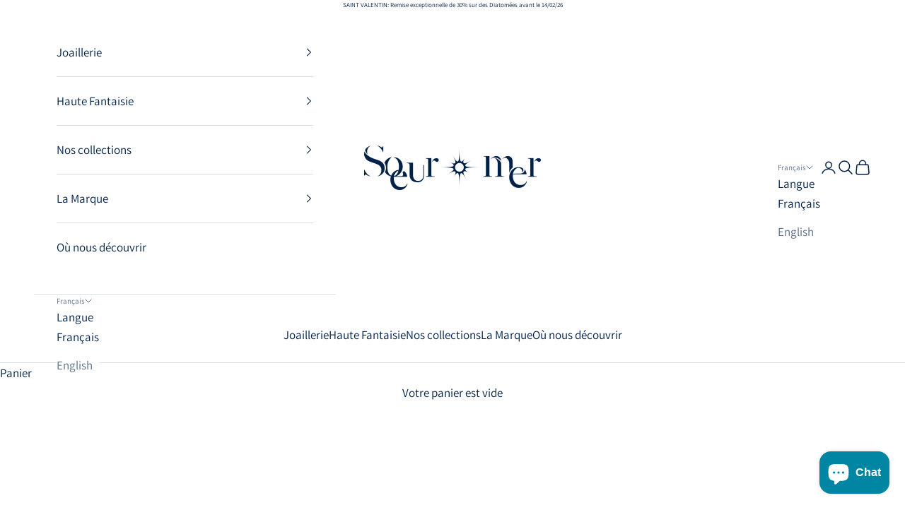

--- FILE ---
content_type: text/html; charset=utf-8
request_url: https://www.soeuretmer.com/
body_size: 26224
content:
<!doctype html>

<html lang="fr" dir="ltr">
  <head>
    <meta charset="utf-8">
    <meta name="viewport" content="width=device-width, initial-scale=1.0, height=device-height, minimum-scale=1.0, maximum-scale=5.0">

    <title>Sœur &amp; Mer • La Joaillerie du monde vivant</title><meta name="description" content="Sœur &amp; Mer crée des bijoux inspirés des joyaux véritables qu&#39;on peut trouver dans la nature, et rend hommage aux femmes qui protègent la vie. Une invitation au retour à la source et à ressentir à la puissance du lien qui nous unit à la terre et au monde vivant."><link rel="canonical" href="https://www.soeuretmer.com/"><link rel="shortcut icon" href="//www.soeuretmer.com/cdn/shop/files/Soeur-Mer-favicon_rvb_77c637b8-d3aa-42ba-bd9b-345e08ba0dcf.png?v=1746015143&width=96">
      <link rel="apple-touch-icon" href="//www.soeuretmer.com/cdn/shop/files/Soeur-Mer-favicon_rvb_77c637b8-d3aa-42ba-bd9b-345e08ba0dcf.png?v=1746015143&width=180"><link rel="preconnect" href="https://fonts.shopifycdn.com" crossorigin><link rel="preload" href="//www.soeuretmer.com/cdn/fonts/jost/jost_n4.d47a1b6347ce4a4c9f437608011273009d91f2b7.woff2" as="font" type="font/woff2" crossorigin><link rel="preload" href="//www.soeuretmer.com/cdn/fonts/assistant/assistant_n4.9120912a469cad1cc292572851508ca49d12e768.woff2" as="font" type="font/woff2" crossorigin><meta property="og:type" content="website">
  <meta property="og:title" content="Sœur &amp; Mer • La Joaillerie du monde vivant"><meta property="og:image" content="http://www.soeuretmer.com/cdn/shop/files/Open-Graph_76259e69-eedf-4d8d-8a89-1b40fcf4f530.jpg?v=1767192145&width=2048">
  <meta property="og:image:secure_url" content="https://www.soeuretmer.com/cdn/shop/files/Open-Graph_76259e69-eedf-4d8d-8a89-1b40fcf4f530.jpg?v=1767192145&width=2048">
  <meta property="og:image:width" content="2200">
  <meta property="og:image:height" content="1467"><meta property="og:description" content="Sœur &amp; Mer crée des bijoux inspirés des joyaux véritables qu&#39;on peut trouver dans la nature, et rend hommage aux femmes qui protègent la vie. Une invitation au retour à la source et à ressentir à la puissance du lien qui nous unit à la terre et au monde vivant."><meta property="og:url" content="https://www.soeuretmer.com/">
<meta property="og:site_name" content="Sœur &amp; Mer"><meta name="twitter:card" content="summary"><meta name="twitter:title" content="Sœur &amp; Mer • La Joaillerie du monde vivant">
  <meta name="twitter:description" content="Sœur &amp; Mer crée des bijoux inspirés des joyaux véritables qu&#39;on peut trouver dans la nature, et rend hommage aux femmes qui protègent la vie. Une invitation au retour à la source et à ressentir à la puissance du lien qui nous unit à la terre et au monde vivant."><meta name="twitter:image" content="https://www.soeuretmer.com/cdn/shop/files/Open-Graph_76259e69-eedf-4d8d-8a89-1b40fcf4f530.jpg?crop=center&height=1200&v=1767192145&width=1200">
  <meta name="twitter:image:alt" content=""><script async crossorigin fetchpriority="high" src="/cdn/shopifycloud/importmap-polyfill/es-modules-shim.2.4.0.js"></script>
<script type="application/ld+json">
  {
    "@context": "https://schema.org",
    "@type": "BreadcrumbList",
    "itemListElement": [{
        "@type": "ListItem",
        "position": 1,
        "name": "Accueil",
        "item": "https://www.soeuretmer.com"
      }]
  }
</script><script type="application/ld+json">
  [
    {
      "@context": "https://schema.org",
      "@type": "WebSite",
      "name": "Sœur \u0026amp; Mer",
      "url": "https:\/\/www.soeuretmer.com",
      "potentialAction": {
        "@type": "SearchAction",
        "target": "https:\/\/www.soeuretmer.com\/search?q={search_term_string}",
        "query-input": "required name=search_term_string"
      }
    },
    {
      "@context": "https://schema.org",
      "@type": "Organization",
      "name": "Sœur \u0026amp; Mer","logo": "https:\/\/www.soeuretmer.com\/cdn\/shop\/files\/soeur-_-mer-logo_turquoise-2000.png?v=1716276072\u0026width=2000","description": "Sœur \u0026 Mer s’inspire de la nature pour ses colliers, bracelets et boucles d'oreilles, en restituant la beauté et la perfection mathématique du vivant,","slogan": "Bijoux organiques","sameAs": ["https:\/\/www.instagram.com\/soeuretmer\/"],"url": "https:\/\/www.soeuretmer.com"
    }
  ]
  </script><style>/* Typography (heading) */
  @font-face {
  font-family: Jost;
  font-weight: 400;
  font-style: normal;
  font-display: fallback;
  src: url("//www.soeuretmer.com/cdn/fonts/jost/jost_n4.d47a1b6347ce4a4c9f437608011273009d91f2b7.woff2") format("woff2"),
       url("//www.soeuretmer.com/cdn/fonts/jost/jost_n4.791c46290e672b3f85c3d1c651ef2efa3819eadd.woff") format("woff");
}

@font-face {
  font-family: Jost;
  font-weight: 400;
  font-style: italic;
  font-display: fallback;
  src: url("//www.soeuretmer.com/cdn/fonts/jost/jost_i4.b690098389649750ada222b9763d55796c5283a5.woff2") format("woff2"),
       url("//www.soeuretmer.com/cdn/fonts/jost/jost_i4.fd766415a47e50b9e391ae7ec04e2ae25e7e28b0.woff") format("woff");
}

/* Typography (body) */
  @font-face {
  font-family: Assistant;
  font-weight: 400;
  font-style: normal;
  font-display: fallback;
  src: url("//www.soeuretmer.com/cdn/fonts/assistant/assistant_n4.9120912a469cad1cc292572851508ca49d12e768.woff2") format("woff2"),
       url("//www.soeuretmer.com/cdn/fonts/assistant/assistant_n4.6e9875ce64e0fefcd3f4446b7ec9036b3ddd2985.woff") format("woff");
}

@font-face {
  font-family: Assistant;
  font-weight: 700;
  font-style: normal;
  font-display: fallback;
  src: url("//www.soeuretmer.com/cdn/fonts/assistant/assistant_n7.bf44452348ec8b8efa3aa3068825305886b1c83c.woff2") format("woff2"),
       url("//www.soeuretmer.com/cdn/fonts/assistant/assistant_n7.0c887fee83f6b3bda822f1150b912c72da0f7b64.woff") format("woff");
}

:root {
    /* Container */
    --container-max-width: 100%;
    --container-xxs-max-width: 27.5rem; /* 440px */
    --container-xs-max-width: 42.5rem; /* 680px */
    --container-sm-max-width: 61.25rem; /* 980px */
    --container-md-max-width: 71.875rem; /* 1150px */
    --container-lg-max-width: 78.75rem; /* 1260px */
    --container-xl-max-width: 85rem; /* 1360px */
    --container-gutter: 1.25rem;

    --section-vertical-spacing: 4rem;
    --section-vertical-spacing-tight:2.5rem;

    --section-stack-gap:2.5rem;
    --section-stack-gap-tight:2.25rem;

    /* Form settings */
    --form-gap: 1.25rem; /* Gap between fieldset and submit button */
    --fieldset-gap: 1rem; /* Gap between each form input within a fieldset */
    --form-control-gap: 0.625rem; /* Gap between input and label (ignored for floating label) */
    --checkbox-control-gap: 0.75rem; /* Horizontal gap between checkbox and its associated label */
    --input-padding-block: 0.65rem; /* Vertical padding for input, textarea and native select */
    --input-padding-inline: 0.8rem; /* Horizontal padding for input, textarea and native select */
    --checkbox-size: 0.875rem; /* Size (width and height) for checkbox */

    /* Other sizes */
    --sticky-area-height: calc(var(--announcement-bar-is-sticky, 0) * var(--announcement-bar-height, 0px) + var(--header-is-sticky, 0) * var(--header-is-visible, 1) * var(--header-height, 0px));

    /* RTL support */
    --transform-logical-flip: 1;
    --transform-origin-start: left;
    --transform-origin-end: right;

    /**
     * ---------------------------------------------------------------------
     * TYPOGRAPHY
     * ---------------------------------------------------------------------
     */

    /* Font properties */
    --heading-font-family: Jost, sans-serif;
    --heading-font-weight: 400;
    --heading-font-style: normal;
    --heading-text-transform: uppercase;
    --heading-letter-spacing: 0.1em;
    --text-font-family: Assistant, sans-serif;
    --text-font-weight: 400;
    --text-font-style: normal;
    --text-letter-spacing: 0.0em;
    --button-font: var(--heading-font-style) var(--heading-font-weight) var(--text-sm) / 1.65 var(--heading-font-family);
    --button-text-transform: uppercase;
    --button-letter-spacing: 0.15em;

    /* Font sizes */--text-heading-size-factor: 1.1;
    --text-h1: max(0.6875rem, clamp(1.375rem, 1.146341463414634rem + 0.975609756097561vw, 2rem) * var(--text-heading-size-factor));
    --text-h2: max(0.6875rem, clamp(1.25rem, 1.0670731707317074rem + 0.7804878048780488vw, 1.75rem) * var(--text-heading-size-factor));
    --text-h3: max(0.6875rem, clamp(1.125rem, 1.0335365853658536rem + 0.3902439024390244vw, 1.375rem) * var(--text-heading-size-factor));
    --text-h4: max(0.6875rem, clamp(1rem, 0.9542682926829268rem + 0.1951219512195122vw, 1.125rem) * var(--text-heading-size-factor));
    --text-h5: calc(0.875rem * var(--text-heading-size-factor));
    --text-h6: calc(0.75rem * var(--text-heading-size-factor));

    --text-xs: 0.875rem;
    --text-sm: 0.9375rem;
    --text-base: 1.0rem;
    --text-lg: 1.125rem;
    --text-xl: 1.25rem;

    /* Rounded variables (used for border radius) */
    --rounded-full: 9999px;
    --button-border-radius: 0.25rem;
    --input-border-radius: 0.25rem;

    /* Box shadow */
    --shadow-sm: 0 2px 8px rgb(0 0 0 / 0.05);
    --shadow: 0 5px 15px rgb(0 0 0 / 0.05);
    --shadow-md: 0 5px 30px rgb(0 0 0 / 0.05);
    --shadow-block: px px px rgb(var(--text-primary) / 0.0);

    /**
     * ---------------------------------------------------------------------
     * OTHER
     * ---------------------------------------------------------------------
     */

    --checkmark-svg-url: url(//www.soeuretmer.com/cdn/shop/t/5/assets/checkmark.svg?v=77552481021870063511753368076);
    --cursor-zoom-in-svg-url: url(//www.soeuretmer.com/cdn/shop/t/5/assets/cursor-zoom-in.svg?v=108637891851015179051743157616);
  }

  [dir="rtl"]:root {
    /* RTL support */
    --transform-logical-flip: -1;
    --transform-origin-start: right;
    --transform-origin-end: left;
  }

  @media screen and (min-width: 700px) {
    :root {
      /* Typography (font size) */
      --text-xs: 0.9375rem;
      --text-sm: 1.0rem;
      --text-base: 1.0625rem;
      --text-lg: 1.1875rem;
      --text-xl: 1.375rem;

      /* Spacing settings */
      --container-gutter: 2rem;
    }
  }

  @media screen and (min-width: 1000px) {
    :root {
      /* Spacing settings */
      --container-gutter: 3rem;

      --section-vertical-spacing: 7rem;
      --section-vertical-spacing-tight: 4rem;

      --section-stack-gap:4rem;
      --section-stack-gap-tight:4rem;
    }
  }:root {/* Overlay used for modal */
    --page-overlay: 0 0 0 / 0.4;

    /* We use the first scheme background as default */
    --page-background: ;

    /* Product colors */
    --on-sale-text: 0 133 162;
    --on-sale-badge-background: 0 133 162;
    --on-sale-badge-text: 255 255 255;
    --sold-out-badge-background: 239 239 239;
    --sold-out-badge-text: 0 0 0 / 0.65;
    --custom-badge-background: 0 33 71;
    --custom-badge-text: 255 255 255;
    --star-color: 0 33 71;

    /* Status colors */
    --success-background: 212 227 203;
    --success-text: 48 122 7;
    --warning-background: 253 241 224;
    --warning-text: 237 138 0;
    --error-background: 243 204 204;
    --error-text: 203 43 43;
  }.color-scheme--scheme-1 {
      /* Color settings */--accent: 0 33 71;
      --text-color: 0 33 71;
      --background: 255 255 255 / 1.0;
      --background-without-opacity: 255 255 255;
      --background-gradient: ;--border-color: 217 222 227;/* Button colors */
      --button-background: 0 33 71;
      --button-text-color: 255 255 255;

      /* Circled buttons */
      --circle-button-background: 255 255 255;
      --circle-button-text-color: 0 33 71;
    }.shopify-section:has(.section-spacing.color-scheme--bg-54922f2e920ba8346f6dc0fba343d673) + .shopify-section:has(.section-spacing.color-scheme--bg-54922f2e920ba8346f6dc0fba343d673:not(.bordered-section)) .section-spacing {
      padding-block-start: 0;
    }.color-scheme--scheme-2 {
      /* Color settings */--accent: 0 33 71;
      --text-color: 0 33 71;
      --background: 255 255 255 / 1.0;
      --background-without-opacity: 255 255 255;
      --background-gradient: ;--border-color: 217 222 227;/* Button colors */
      --button-background: 0 33 71;
      --button-text-color: 255 255 255;

      /* Circled buttons */
      --circle-button-background: 255 255 255;
      --circle-button-text-color: 0 33 71;
    }.shopify-section:has(.section-spacing.color-scheme--bg-54922f2e920ba8346f6dc0fba343d673) + .shopify-section:has(.section-spacing.color-scheme--bg-54922f2e920ba8346f6dc0fba343d673:not(.bordered-section)) .section-spacing {
      padding-block-start: 0;
    }.color-scheme--scheme-3 {
      /* Color settings */--accent: 255 255 255;
      --text-color: 0 33 71;
      --background: 216 238 237 / 1.0;
      --background-without-opacity: 216 238 237;
      --background-gradient: ;--border-color: 184 207 212;/* Button colors */
      --button-background: 255 255 255;
      --button-text-color: 0 33 71;

      /* Circled buttons */
      --circle-button-background: 255 255 255;
      --circle-button-text-color: 0 33 71;
    }.shopify-section:has(.section-spacing.color-scheme--bg-a440fb6084b7b04376db004452152b2b) + .shopify-section:has(.section-spacing.color-scheme--bg-a440fb6084b7b04376db004452152b2b:not(.bordered-section)) .section-spacing {
      padding-block-start: 0;
    }.color-scheme--scheme-4 {
      /* Color settings */--accent: 9 32 68;
      --text-color: 255 255 255;
      --background: 0 0 0 / 0.0;
      --background-without-opacity: 0 0 0;
      --background-gradient: ;--border-color: 255 255 255;/* Button colors */
      --button-background: 9 32 68;
      --button-text-color: 255 255 255;

      /* Circled buttons */
      --circle-button-background: 255 255 255;
      --circle-button-text-color: 0 0 0;
    }.shopify-section:has(.section-spacing.color-scheme--bg-3671eee015764974ee0aef1536023e0f) + .shopify-section:has(.section-spacing.color-scheme--bg-3671eee015764974ee0aef1536023e0f:not(.bordered-section)) .section-spacing {
      padding-block-start: 0;
    }.color-scheme--scheme-66842d58-f60d-4b93-81da-a579d524c22a {
      /* Color settings */--accent: 0 133 162;
      --text-color: 255 255 255;
      --background: 0 133 162 / 1.0;
      --background-without-opacity: 0 133 162;
      --background-gradient: ;--border-color: 38 151 176;/* Button colors */
      --button-background: 0 133 162;
      --button-text-color: 255 255 255;

      /* Circled buttons */
      --circle-button-background: 255 255 255;
      --circle-button-text-color: 0 133 162;
    }.shopify-section:has(.section-spacing.color-scheme--bg-0263b84cf566efcfd76018d8ea44ae37) + .shopify-section:has(.section-spacing.color-scheme--bg-0263b84cf566efcfd76018d8ea44ae37:not(.bordered-section)) .section-spacing {
      padding-block-start: 0;
    }.color-scheme--scheme-062a42c5-e8f2-4cc3-be3b-069f393587fc {
      /* Color settings */--accent: 28 28 28;
      --text-color: 255 255 255;
      --background: 28 28 28 / 1.0;
      --background-without-opacity: 28 28 28;
      --background-gradient: ;--border-color: 62 62 62;/* Button colors */
      --button-background: 28 28 28;
      --button-text-color: 255 255 255;

      /* Circled buttons */
      --circle-button-background: 28 28 28;
      --circle-button-text-color: 255 255 255;
    }.shopify-section:has(.section-spacing.color-scheme--bg-c1f8cb21047e4797e94d0969dc5d1e44) + .shopify-section:has(.section-spacing.color-scheme--bg-c1f8cb21047e4797e94d0969dc5d1e44:not(.bordered-section)) .section-spacing {
      padding-block-start: 0;
    }.color-scheme--scheme-0e4db3e2-8fec-4818-b682-7ab5afa73b8e {
      /* Color settings */--accent: 0 133 162;
      --text-color: 0 33 71;
      --background: 255 255 255 / 1.0;
      --background-without-opacity: 255 255 255;
      --background-gradient: ;--border-color: 217 222 227;/* Button colors */
      --button-background: 0 133 162;
      --button-text-color: 255 255 255;

      /* Circled buttons */
      --circle-button-background: 255 255 255;
      --circle-button-text-color: 0 133 162;
    }.shopify-section:has(.section-spacing.color-scheme--bg-54922f2e920ba8346f6dc0fba343d673) + .shopify-section:has(.section-spacing.color-scheme--bg-54922f2e920ba8346f6dc0fba343d673:not(.bordered-section)) .section-spacing {
      padding-block-start: 0;
    }.color-scheme--dialog {
      /* Color settings */--accent: 0 33 71;
      --text-color: 0 33 71;
      --background: 255 255 255 / 1.0;
      --background-without-opacity: 255 255 255;
      --background-gradient: ;--border-color: 217 222 227;/* Button colors */
      --button-background: 0 33 71;
      --button-text-color: 255 255 255;

      /* Circled buttons */
      --circle-button-background: 255 255 255;
      --circle-button-text-color: 0 33 71;
    }
</style><script>
  // This allows to expose several variables to the global scope, to be used in scripts
  window.themeVariables = {
    settings: {
      showPageTransition: null,
      pageType: "index",
      moneyFormat: "{{amount_with_comma_separator}} €",
      moneyWithCurrencyFormat: "€ {{amount_with_comma_separator}} EUR",
      currencyCodeEnabled: false,
      cartType: "drawer",
      staggerMenuApparition: true
    },

    strings: {
      addedToCart: "Produit ajouté au panier !",
      closeGallery: "Fermer la galerie",
      zoomGallery: "Zoomer sur l\u0026#39;image",
      errorGallery: "L\u0026#39;image ne peut pas etre chargée",
      shippingEstimatorNoResults: "Nous ne livrons pas à votre adresse.",
      shippingEstimatorOneResult: "Il y a un résultat pour votre adresse :",
      shippingEstimatorMultipleResults: "Il y a plusieurs résultats pour votre adresse :",
      shippingEstimatorError: "Impossible d\u0026#39;estimer les frais de livraison :",
      next: "Suivant",
      previous: "Précédent"
    },

    mediaQueries: {
      'sm': 'screen and (min-width: 700px)',
      'md': 'screen and (min-width: 1000px)',
      'lg': 'screen and (min-width: 1150px)',
      'xl': 'screen and (min-width: 1400px)',
      '2xl': 'screen and (min-width: 1600px)',
      'sm-max': 'screen and (max-width: 699px)',
      'md-max': 'screen and (max-width: 999px)',
      'lg-max': 'screen and (max-width: 1149px)',
      'xl-max': 'screen and (max-width: 1399px)',
      '2xl-max': 'screen and (max-width: 1599px)',
      'motion-safe': '(prefers-reduced-motion: no-preference)',
      'motion-reduce': '(prefers-reduced-motion: reduce)',
      'supports-hover': 'screen and (pointer: fine)',
      'supports-touch': 'screen and (hover: none)'
    }
  };</script><script type="importmap">{
        "imports": {
          "vendor": "//www.soeuretmer.com/cdn/shop/t/5/assets/vendor.min.js?v=166833309358212501051743156750",
          "theme": "//www.soeuretmer.com/cdn/shop/t/5/assets/theme.js?v=90049659455851710971743156750",
          "photoswipe": "//www.soeuretmer.com/cdn/shop/t/5/assets/photoswipe.min.js?v=13374349288281597431743156750"
        }
      }
    </script>

    <script type="module" src="//www.soeuretmer.com/cdn/shop/t/5/assets/vendor.min.js?v=166833309358212501051743156750"></script>
    <script type="module" src="//www.soeuretmer.com/cdn/shop/t/5/assets/theme.js?v=90049659455851710971743156750"></script>

    <script>window.performance && window.performance.mark && window.performance.mark('shopify.content_for_header.start');</script><meta name="facebook-domain-verification" content="17t6t7bnzgb0e06kact0so31aoljmc">
<meta id="shopify-digital-wallet" name="shopify-digital-wallet" content="/59179761804/digital_wallets/dialog">
<meta name="shopify-checkout-api-token" content="16c336e314700a71071d9d778a064efa">
<meta id="in-context-paypal-metadata" data-shop-id="59179761804" data-venmo-supported="false" data-environment="production" data-locale="fr_FR" data-paypal-v4="true" data-currency="EUR">
<link rel="alternate" hreflang="x-default" href="https://www.soeuretmer.com/">
<link rel="alternate" hreflang="fr" href="https://www.soeuretmer.com/">
<link rel="alternate" hreflang="en" href="https://www.soeuretmer.com/en">
<script async="async" src="/checkouts/internal/preloads.js?locale=fr-FR"></script>
<script id="apple-pay-shop-capabilities" type="application/json">{"shopId":59179761804,"countryCode":"FR","currencyCode":"EUR","merchantCapabilities":["supports3DS"],"merchantId":"gid:\/\/shopify\/Shop\/59179761804","merchantName":"Sœur \u0026 Mer","requiredBillingContactFields":["postalAddress","email","phone"],"requiredShippingContactFields":["postalAddress","email","phone"],"shippingType":"shipping","supportedNetworks":["visa","masterCard","amex","maestro"],"total":{"type":"pending","label":"Sœur \u0026 Mer","amount":"1.00"},"shopifyPaymentsEnabled":true,"supportsSubscriptions":true}</script>
<script id="shopify-features" type="application/json">{"accessToken":"16c336e314700a71071d9d778a064efa","betas":["rich-media-storefront-analytics"],"domain":"www.soeuretmer.com","predictiveSearch":true,"shopId":59179761804,"locale":"fr"}</script>
<script>var Shopify = Shopify || {};
Shopify.shop = "soeuretmer.myshopify.com";
Shopify.locale = "fr";
Shopify.currency = {"active":"EUR","rate":"1.0"};
Shopify.country = "FR";
Shopify.theme = {"name":"Prestige 10.6.0","id":178981175622,"schema_name":"Prestige","schema_version":"10.6.0","theme_store_id":855,"role":"main"};
Shopify.theme.handle = "null";
Shopify.theme.style = {"id":null,"handle":null};
Shopify.cdnHost = "www.soeuretmer.com/cdn";
Shopify.routes = Shopify.routes || {};
Shopify.routes.root = "/";</script>
<script type="module">!function(o){(o.Shopify=o.Shopify||{}).modules=!0}(window);</script>
<script>!function(o){function n(){var o=[];function n(){o.push(Array.prototype.slice.apply(arguments))}return n.q=o,n}var t=o.Shopify=o.Shopify||{};t.loadFeatures=n(),t.autoloadFeatures=n()}(window);</script>
<script id="shop-js-analytics" type="application/json">{"pageType":"index"}</script>
<script defer="defer" async type="module" src="//www.soeuretmer.com/cdn/shopifycloud/shop-js/modules/v2/client.init-shop-cart-sync_BcDpqI9l.fr.esm.js"></script>
<script defer="defer" async type="module" src="//www.soeuretmer.com/cdn/shopifycloud/shop-js/modules/v2/chunk.common_a1Rf5Dlz.esm.js"></script>
<script defer="defer" async type="module" src="//www.soeuretmer.com/cdn/shopifycloud/shop-js/modules/v2/chunk.modal_Djra7sW9.esm.js"></script>
<script type="module">
  await import("//www.soeuretmer.com/cdn/shopifycloud/shop-js/modules/v2/client.init-shop-cart-sync_BcDpqI9l.fr.esm.js");
await import("//www.soeuretmer.com/cdn/shopifycloud/shop-js/modules/v2/chunk.common_a1Rf5Dlz.esm.js");
await import("//www.soeuretmer.com/cdn/shopifycloud/shop-js/modules/v2/chunk.modal_Djra7sW9.esm.js");

  window.Shopify.SignInWithShop?.initShopCartSync?.({"fedCMEnabled":true,"windoidEnabled":true});

</script>
<script id="__st">var __st={"a":59179761804,"offset":3600,"reqid":"5273d41b-64ec-44b3-8894-a31bd0d66ea2-1769192425","pageurl":"www.soeuretmer.com\/","u":"a0e7e690c9ec","p":"home"};</script>
<script>window.ShopifyPaypalV4VisibilityTracking = true;</script>
<script id="captcha-bootstrap">!function(){'use strict';const t='contact',e='account',n='new_comment',o=[[t,t],['blogs',n],['comments',n],[t,'customer']],c=[[e,'customer_login'],[e,'guest_login'],[e,'recover_customer_password'],[e,'create_customer']],r=t=>t.map((([t,e])=>`form[action*='/${t}']:not([data-nocaptcha='true']) input[name='form_type'][value='${e}']`)).join(','),a=t=>()=>t?[...document.querySelectorAll(t)].map((t=>t.form)):[];function s(){const t=[...o],e=r(t);return a(e)}const i='password',u='form_key',d=['recaptcha-v3-token','g-recaptcha-response','h-captcha-response',i],f=()=>{try{return window.sessionStorage}catch{return}},m='__shopify_v',_=t=>t.elements[u];function p(t,e,n=!1){try{const o=window.sessionStorage,c=JSON.parse(o.getItem(e)),{data:r}=function(t){const{data:e,action:n}=t;return t[m]||n?{data:e,action:n}:{data:t,action:n}}(c);for(const[e,n]of Object.entries(r))t.elements[e]&&(t.elements[e].value=n);n&&o.removeItem(e)}catch(o){console.error('form repopulation failed',{error:o})}}const l='form_type',E='cptcha';function T(t){t.dataset[E]=!0}const w=window,h=w.document,L='Shopify',v='ce_forms',y='captcha';let A=!1;((t,e)=>{const n=(g='f06e6c50-85a8-45c8-87d0-21a2b65856fe',I='https://cdn.shopify.com/shopifycloud/storefront-forms-hcaptcha/ce_storefront_forms_captcha_hcaptcha.v1.5.2.iife.js',D={infoText:'Protégé par hCaptcha',privacyText:'Confidentialité',termsText:'Conditions'},(t,e,n)=>{const o=w[L][v],c=o.bindForm;if(c)return c(t,g,e,D).then(n);var r;o.q.push([[t,g,e,D],n]),r=I,A||(h.body.append(Object.assign(h.createElement('script'),{id:'captcha-provider',async:!0,src:r})),A=!0)});var g,I,D;w[L]=w[L]||{},w[L][v]=w[L][v]||{},w[L][v].q=[],w[L][y]=w[L][y]||{},w[L][y].protect=function(t,e){n(t,void 0,e),T(t)},Object.freeze(w[L][y]),function(t,e,n,w,h,L){const[v,y,A,g]=function(t,e,n){const i=e?o:[],u=t?c:[],d=[...i,...u],f=r(d),m=r(i),_=r(d.filter((([t,e])=>n.includes(e))));return[a(f),a(m),a(_),s()]}(w,h,L),I=t=>{const e=t.target;return e instanceof HTMLFormElement?e:e&&e.form},D=t=>v().includes(t);t.addEventListener('submit',(t=>{const e=I(t);if(!e)return;const n=D(e)&&!e.dataset.hcaptchaBound&&!e.dataset.recaptchaBound,o=_(e),c=g().includes(e)&&(!o||!o.value);(n||c)&&t.preventDefault(),c&&!n&&(function(t){try{if(!f())return;!function(t){const e=f();if(!e)return;const n=_(t);if(!n)return;const o=n.value;o&&e.removeItem(o)}(t);const e=Array.from(Array(32),(()=>Math.random().toString(36)[2])).join('');!function(t,e){_(t)||t.append(Object.assign(document.createElement('input'),{type:'hidden',name:u})),t.elements[u].value=e}(t,e),function(t,e){const n=f();if(!n)return;const o=[...t.querySelectorAll(`input[type='${i}']`)].map((({name:t})=>t)),c=[...d,...o],r={};for(const[a,s]of new FormData(t).entries())c.includes(a)||(r[a]=s);n.setItem(e,JSON.stringify({[m]:1,action:t.action,data:r}))}(t,e)}catch(e){console.error('failed to persist form',e)}}(e),e.submit())}));const S=(t,e)=>{t&&!t.dataset[E]&&(n(t,e.some((e=>e===t))),T(t))};for(const o of['focusin','change'])t.addEventListener(o,(t=>{const e=I(t);D(e)&&S(e,y())}));const B=e.get('form_key'),M=e.get(l),P=B&&M;t.addEventListener('DOMContentLoaded',(()=>{const t=y();if(P)for(const e of t)e.elements[l].value===M&&p(e,B);[...new Set([...A(),...v().filter((t=>'true'===t.dataset.shopifyCaptcha))])].forEach((e=>S(e,t)))}))}(h,new URLSearchParams(w.location.search),n,t,e,['guest_login'])})(!0,!0)}();</script>
<script integrity="sha256-4kQ18oKyAcykRKYeNunJcIwy7WH5gtpwJnB7kiuLZ1E=" data-source-attribution="shopify.loadfeatures" defer="defer" src="//www.soeuretmer.com/cdn/shopifycloud/storefront/assets/storefront/load_feature-a0a9edcb.js" crossorigin="anonymous"></script>
<script data-source-attribution="shopify.dynamic_checkout.dynamic.init">var Shopify=Shopify||{};Shopify.PaymentButton=Shopify.PaymentButton||{isStorefrontPortableWallets:!0,init:function(){window.Shopify.PaymentButton.init=function(){};var t=document.createElement("script");t.src="https://www.soeuretmer.com/cdn/shopifycloud/portable-wallets/latest/portable-wallets.fr.js",t.type="module",document.head.appendChild(t)}};
</script>
<script data-source-attribution="shopify.dynamic_checkout.buyer_consent">
  function portableWalletsHideBuyerConsent(e){var t=document.getElementById("shopify-buyer-consent"),n=document.getElementById("shopify-subscription-policy-button");t&&n&&(t.classList.add("hidden"),t.setAttribute("aria-hidden","true"),n.removeEventListener("click",e))}function portableWalletsShowBuyerConsent(e){var t=document.getElementById("shopify-buyer-consent"),n=document.getElementById("shopify-subscription-policy-button");t&&n&&(t.classList.remove("hidden"),t.removeAttribute("aria-hidden"),n.addEventListener("click",e))}window.Shopify?.PaymentButton&&(window.Shopify.PaymentButton.hideBuyerConsent=portableWalletsHideBuyerConsent,window.Shopify.PaymentButton.showBuyerConsent=portableWalletsShowBuyerConsent);
</script>
<script data-source-attribution="shopify.dynamic_checkout.cart.bootstrap">document.addEventListener("DOMContentLoaded",(function(){function t(){return document.querySelector("shopify-accelerated-checkout-cart, shopify-accelerated-checkout")}if(t())Shopify.PaymentButton.init();else{new MutationObserver((function(e,n){t()&&(Shopify.PaymentButton.init(),n.disconnect())})).observe(document.body,{childList:!0,subtree:!0})}}));
</script>
<script id='scb4127' type='text/javascript' async='' src='https://www.soeuretmer.com/cdn/shopifycloud/privacy-banner/storefront-banner.js'></script><link id="shopify-accelerated-checkout-styles" rel="stylesheet" media="screen" href="https://www.soeuretmer.com/cdn/shopifycloud/portable-wallets/latest/accelerated-checkout-backwards-compat.css" crossorigin="anonymous">
<style id="shopify-accelerated-checkout-cart">
        #shopify-buyer-consent {
  margin-top: 1em;
  display: inline-block;
  width: 100%;
}

#shopify-buyer-consent.hidden {
  display: none;
}

#shopify-subscription-policy-button {
  background: none;
  border: none;
  padding: 0;
  text-decoration: underline;
  font-size: inherit;
  cursor: pointer;
}

#shopify-subscription-policy-button::before {
  box-shadow: none;
}

      </style>

<script>window.performance && window.performance.mark && window.performance.mark('shopify.content_for_header.end');</script>
<link href="//www.soeuretmer.com/cdn/shop/t/5/assets/theme.css?v=92728156855903184761743156750" rel="stylesheet" type="text/css" media="all" /><!-- BEGIN app block: shopify://apps/xo-insert-code/blocks/insert-code-header/72017b12-3679-442e-b23c-5c62460717f5 --><!-- XO-InsertCode Header -->




<!-- End: XO-InsertCode Header -->


<!-- END app block --><script src="https://cdn.shopify.com/extensions/e8878072-2f6b-4e89-8082-94b04320908d/inbox-1254/assets/inbox-chat-loader.js" type="text/javascript" defer="defer"></script>
<script src="https://cdn.shopify.com/extensions/0199c80f-3fc5-769c-9434-a45d5b4e95b5/theme-app-extension-prod-28/assets/easytabs.min.js" type="text/javascript" defer="defer"></script>
<link href="https://monorail-edge.shopifysvc.com" rel="dns-prefetch">
<script>(function(){if ("sendBeacon" in navigator && "performance" in window) {try {var session_token_from_headers = performance.getEntriesByType('navigation')[0].serverTiming.find(x => x.name == '_s').description;} catch {var session_token_from_headers = undefined;}var session_cookie_matches = document.cookie.match(/_shopify_s=([^;]*)/);var session_token_from_cookie = session_cookie_matches && session_cookie_matches.length === 2 ? session_cookie_matches[1] : "";var session_token = session_token_from_headers || session_token_from_cookie || "";function handle_abandonment_event(e) {var entries = performance.getEntries().filter(function(entry) {return /monorail-edge.shopifysvc.com/.test(entry.name);});if (!window.abandonment_tracked && entries.length === 0) {window.abandonment_tracked = true;var currentMs = Date.now();var navigation_start = performance.timing.navigationStart;var payload = {shop_id: 59179761804,url: window.location.href,navigation_start,duration: currentMs - navigation_start,session_token,page_type: "index"};window.navigator.sendBeacon("https://monorail-edge.shopifysvc.com/v1/produce", JSON.stringify({schema_id: "online_store_buyer_site_abandonment/1.1",payload: payload,metadata: {event_created_at_ms: currentMs,event_sent_at_ms: currentMs}}));}}window.addEventListener('pagehide', handle_abandonment_event);}}());</script>
<script id="web-pixels-manager-setup">(function e(e,d,r,n,o){if(void 0===o&&(o={}),!Boolean(null===(a=null===(i=window.Shopify)||void 0===i?void 0:i.analytics)||void 0===a?void 0:a.replayQueue)){var i,a;window.Shopify=window.Shopify||{};var t=window.Shopify;t.analytics=t.analytics||{};var s=t.analytics;s.replayQueue=[],s.publish=function(e,d,r){return s.replayQueue.push([e,d,r]),!0};try{self.performance.mark("wpm:start")}catch(e){}var l=function(){var e={modern:/Edge?\/(1{2}[4-9]|1[2-9]\d|[2-9]\d{2}|\d{4,})\.\d+(\.\d+|)|Firefox\/(1{2}[4-9]|1[2-9]\d|[2-9]\d{2}|\d{4,})\.\d+(\.\d+|)|Chrom(ium|e)\/(9{2}|\d{3,})\.\d+(\.\d+|)|(Maci|X1{2}).+ Version\/(15\.\d+|(1[6-9]|[2-9]\d|\d{3,})\.\d+)([,.]\d+|)( \(\w+\)|)( Mobile\/\w+|) Safari\/|Chrome.+OPR\/(9{2}|\d{3,})\.\d+\.\d+|(CPU[ +]OS|iPhone[ +]OS|CPU[ +]iPhone|CPU IPhone OS|CPU iPad OS)[ +]+(15[._]\d+|(1[6-9]|[2-9]\d|\d{3,})[._]\d+)([._]\d+|)|Android:?[ /-](13[3-9]|1[4-9]\d|[2-9]\d{2}|\d{4,})(\.\d+|)(\.\d+|)|Android.+Firefox\/(13[5-9]|1[4-9]\d|[2-9]\d{2}|\d{4,})\.\d+(\.\d+|)|Android.+Chrom(ium|e)\/(13[3-9]|1[4-9]\d|[2-9]\d{2}|\d{4,})\.\d+(\.\d+|)|SamsungBrowser\/([2-9]\d|\d{3,})\.\d+/,legacy:/Edge?\/(1[6-9]|[2-9]\d|\d{3,})\.\d+(\.\d+|)|Firefox\/(5[4-9]|[6-9]\d|\d{3,})\.\d+(\.\d+|)|Chrom(ium|e)\/(5[1-9]|[6-9]\d|\d{3,})\.\d+(\.\d+|)([\d.]+$|.*Safari\/(?![\d.]+ Edge\/[\d.]+$))|(Maci|X1{2}).+ Version\/(10\.\d+|(1[1-9]|[2-9]\d|\d{3,})\.\d+)([,.]\d+|)( \(\w+\)|)( Mobile\/\w+|) Safari\/|Chrome.+OPR\/(3[89]|[4-9]\d|\d{3,})\.\d+\.\d+|(CPU[ +]OS|iPhone[ +]OS|CPU[ +]iPhone|CPU IPhone OS|CPU iPad OS)[ +]+(10[._]\d+|(1[1-9]|[2-9]\d|\d{3,})[._]\d+)([._]\d+|)|Android:?[ /-](13[3-9]|1[4-9]\d|[2-9]\d{2}|\d{4,})(\.\d+|)(\.\d+|)|Mobile Safari.+OPR\/([89]\d|\d{3,})\.\d+\.\d+|Android.+Firefox\/(13[5-9]|1[4-9]\d|[2-9]\d{2}|\d{4,})\.\d+(\.\d+|)|Android.+Chrom(ium|e)\/(13[3-9]|1[4-9]\d|[2-9]\d{2}|\d{4,})\.\d+(\.\d+|)|Android.+(UC? ?Browser|UCWEB|U3)[ /]?(15\.([5-9]|\d{2,})|(1[6-9]|[2-9]\d|\d{3,})\.\d+)\.\d+|SamsungBrowser\/(5\.\d+|([6-9]|\d{2,})\.\d+)|Android.+MQ{2}Browser\/(14(\.(9|\d{2,})|)|(1[5-9]|[2-9]\d|\d{3,})(\.\d+|))(\.\d+|)|K[Aa][Ii]OS\/(3\.\d+|([4-9]|\d{2,})\.\d+)(\.\d+|)/},d=e.modern,r=e.legacy,n=navigator.userAgent;return n.match(d)?"modern":n.match(r)?"legacy":"unknown"}(),u="modern"===l?"modern":"legacy",c=(null!=n?n:{modern:"",legacy:""})[u],f=function(e){return[e.baseUrl,"/wpm","/b",e.hashVersion,"modern"===e.buildTarget?"m":"l",".js"].join("")}({baseUrl:d,hashVersion:r,buildTarget:u}),m=function(e){var d=e.version,r=e.bundleTarget,n=e.surface,o=e.pageUrl,i=e.monorailEndpoint;return{emit:function(e){var a=e.status,t=e.errorMsg,s=(new Date).getTime(),l=JSON.stringify({metadata:{event_sent_at_ms:s},events:[{schema_id:"web_pixels_manager_load/3.1",payload:{version:d,bundle_target:r,page_url:o,status:a,surface:n,error_msg:t},metadata:{event_created_at_ms:s}}]});if(!i)return console&&console.warn&&console.warn("[Web Pixels Manager] No Monorail endpoint provided, skipping logging."),!1;try{return self.navigator.sendBeacon.bind(self.navigator)(i,l)}catch(e){}var u=new XMLHttpRequest;try{return u.open("POST",i,!0),u.setRequestHeader("Content-Type","text/plain"),u.send(l),!0}catch(e){return console&&console.warn&&console.warn("[Web Pixels Manager] Got an unhandled error while logging to Monorail."),!1}}}}({version:r,bundleTarget:l,surface:e.surface,pageUrl:self.location.href,monorailEndpoint:e.monorailEndpoint});try{o.browserTarget=l,function(e){var d=e.src,r=e.async,n=void 0===r||r,o=e.onload,i=e.onerror,a=e.sri,t=e.scriptDataAttributes,s=void 0===t?{}:t,l=document.createElement("script"),u=document.querySelector("head"),c=document.querySelector("body");if(l.async=n,l.src=d,a&&(l.integrity=a,l.crossOrigin="anonymous"),s)for(var f in s)if(Object.prototype.hasOwnProperty.call(s,f))try{l.dataset[f]=s[f]}catch(e){}if(o&&l.addEventListener("load",o),i&&l.addEventListener("error",i),u)u.appendChild(l);else{if(!c)throw new Error("Did not find a head or body element to append the script");c.appendChild(l)}}({src:f,async:!0,onload:function(){if(!function(){var e,d;return Boolean(null===(d=null===(e=window.Shopify)||void 0===e?void 0:e.analytics)||void 0===d?void 0:d.initialized)}()){var d=window.webPixelsManager.init(e)||void 0;if(d){var r=window.Shopify.analytics;r.replayQueue.forEach((function(e){var r=e[0],n=e[1],o=e[2];d.publishCustomEvent(r,n,o)})),r.replayQueue=[],r.publish=d.publishCustomEvent,r.visitor=d.visitor,r.initialized=!0}}},onerror:function(){return m.emit({status:"failed",errorMsg:"".concat(f," has failed to load")})},sri:function(e){var d=/^sha384-[A-Za-z0-9+/=]+$/;return"string"==typeof e&&d.test(e)}(c)?c:"",scriptDataAttributes:o}),m.emit({status:"loading"})}catch(e){m.emit({status:"failed",errorMsg:(null==e?void 0:e.message)||"Unknown error"})}}})({shopId: 59179761804,storefrontBaseUrl: "https://www.soeuretmer.com",extensionsBaseUrl: "https://extensions.shopifycdn.com/cdn/shopifycloud/web-pixels-manager",monorailEndpoint: "https://monorail-edge.shopifysvc.com/unstable/produce_batch",surface: "storefront-renderer",enabledBetaFlags: ["2dca8a86"],webPixelsConfigList: [{"id":"979206470","configuration":"{\"config\":\"{\\\"pixel_id\\\":\\\"G-PQ2PHTZ1ZG\\\",\\\"gtag_events\\\":[{\\\"type\\\":\\\"begin_checkout\\\",\\\"action_label\\\":[\\\"G-PQ2PHTZ1ZG\\\",\\\"AW-16611911840\\\/nyUuCOrn07oZEKDRlvE9\\\"]},{\\\"type\\\":\\\"search\\\",\\\"action_label\\\":[\\\"G-PQ2PHTZ1ZG\\\",\\\"AW-16611911840\\\/HK8iCOTn07oZEKDRlvE9\\\"]},{\\\"type\\\":\\\"view_item\\\",\\\"action_label\\\":[\\\"G-PQ2PHTZ1ZG\\\",\\\"AW-16611911840\\\/RV0KCJbn07oZEKDRlvE9\\\"]},{\\\"type\\\":\\\"purchase\\\",\\\"action_label\\\":[\\\"G-PQ2PHTZ1ZG\\\",\\\"AW-16611911840\\\/kaGDCJDn07oZEKDRlvE9\\\"]},{\\\"type\\\":\\\"page_view\\\",\\\"action_label\\\":[\\\"G-PQ2PHTZ1ZG\\\",\\\"AW-16611911840\\\/YDSBCJPn07oZEKDRlvE9\\\"]},{\\\"type\\\":\\\"add_payment_info\\\",\\\"action_label\\\":[\\\"G-PQ2PHTZ1ZG\\\",\\\"AW-16611911840\\\/qF7eCO3n07oZEKDRlvE9\\\"]},{\\\"type\\\":\\\"add_to_cart\\\",\\\"action_label\\\":[\\\"G-PQ2PHTZ1ZG\\\",\\\"AW-16611911840\\\/JfJ4COfn07oZEKDRlvE9\\\"]}],\\\"enable_monitoring_mode\\\":false}\"}","eventPayloadVersion":"v1","runtimeContext":"OPEN","scriptVersion":"b2a88bafab3e21179ed38636efcd8a93","type":"APP","apiClientId":1780363,"privacyPurposes":[],"dataSharingAdjustments":{"protectedCustomerApprovalScopes":["read_customer_address","read_customer_email","read_customer_name","read_customer_personal_data","read_customer_phone"]}},{"id":"411238726","configuration":"{\"pixel_id\":\"846832063987805\",\"pixel_type\":\"facebook_pixel\",\"metaapp_system_user_token\":\"-\"}","eventPayloadVersion":"v1","runtimeContext":"OPEN","scriptVersion":"ca16bc87fe92b6042fbaa3acc2fbdaa6","type":"APP","apiClientId":2329312,"privacyPurposes":["ANALYTICS","MARKETING","SALE_OF_DATA"],"dataSharingAdjustments":{"protectedCustomerApprovalScopes":["read_customer_address","read_customer_email","read_customer_name","read_customer_personal_data","read_customer_phone"]}},{"id":"shopify-app-pixel","configuration":"{}","eventPayloadVersion":"v1","runtimeContext":"STRICT","scriptVersion":"0450","apiClientId":"shopify-pixel","type":"APP","privacyPurposes":["ANALYTICS","MARKETING"]},{"id":"shopify-custom-pixel","eventPayloadVersion":"v1","runtimeContext":"LAX","scriptVersion":"0450","apiClientId":"shopify-pixel","type":"CUSTOM","privacyPurposes":["ANALYTICS","MARKETING"]}],isMerchantRequest: false,initData: {"shop":{"name":"Sœur \u0026 Mer","paymentSettings":{"currencyCode":"EUR"},"myshopifyDomain":"soeuretmer.myshopify.com","countryCode":"FR","storefrontUrl":"https:\/\/www.soeuretmer.com"},"customer":null,"cart":null,"checkout":null,"productVariants":[],"purchasingCompany":null},},"https://www.soeuretmer.com/cdn","fcfee988w5aeb613cpc8e4bc33m6693e112",{"modern":"","legacy":""},{"shopId":"59179761804","storefrontBaseUrl":"https:\/\/www.soeuretmer.com","extensionBaseUrl":"https:\/\/extensions.shopifycdn.com\/cdn\/shopifycloud\/web-pixels-manager","surface":"storefront-renderer","enabledBetaFlags":"[\"2dca8a86\"]","isMerchantRequest":"false","hashVersion":"fcfee988w5aeb613cpc8e4bc33m6693e112","publish":"custom","events":"[[\"page_viewed\",{}]]"});</script><script>
  window.ShopifyAnalytics = window.ShopifyAnalytics || {};
  window.ShopifyAnalytics.meta = window.ShopifyAnalytics.meta || {};
  window.ShopifyAnalytics.meta.currency = 'EUR';
  var meta = {"page":{"pageType":"home","requestId":"5273d41b-64ec-44b3-8894-a31bd0d66ea2-1769192425"}};
  for (var attr in meta) {
    window.ShopifyAnalytics.meta[attr] = meta[attr];
  }
</script>
<script class="analytics">
  (function () {
    var customDocumentWrite = function(content) {
      var jquery = null;

      if (window.jQuery) {
        jquery = window.jQuery;
      } else if (window.Checkout && window.Checkout.$) {
        jquery = window.Checkout.$;
      }

      if (jquery) {
        jquery('body').append(content);
      }
    };

    var hasLoggedConversion = function(token) {
      if (token) {
        return document.cookie.indexOf('loggedConversion=' + token) !== -1;
      }
      return false;
    }

    var setCookieIfConversion = function(token) {
      if (token) {
        var twoMonthsFromNow = new Date(Date.now());
        twoMonthsFromNow.setMonth(twoMonthsFromNow.getMonth() + 2);

        document.cookie = 'loggedConversion=' + token + '; expires=' + twoMonthsFromNow;
      }
    }

    var trekkie = window.ShopifyAnalytics.lib = window.trekkie = window.trekkie || [];
    if (trekkie.integrations) {
      return;
    }
    trekkie.methods = [
      'identify',
      'page',
      'ready',
      'track',
      'trackForm',
      'trackLink'
    ];
    trekkie.factory = function(method) {
      return function() {
        var args = Array.prototype.slice.call(arguments);
        args.unshift(method);
        trekkie.push(args);
        return trekkie;
      };
    };
    for (var i = 0; i < trekkie.methods.length; i++) {
      var key = trekkie.methods[i];
      trekkie[key] = trekkie.factory(key);
    }
    trekkie.load = function(config) {
      trekkie.config = config || {};
      trekkie.config.initialDocumentCookie = document.cookie;
      var first = document.getElementsByTagName('script')[0];
      var script = document.createElement('script');
      script.type = 'text/javascript';
      script.onerror = function(e) {
        var scriptFallback = document.createElement('script');
        scriptFallback.type = 'text/javascript';
        scriptFallback.onerror = function(error) {
                var Monorail = {
      produce: function produce(monorailDomain, schemaId, payload) {
        var currentMs = new Date().getTime();
        var event = {
          schema_id: schemaId,
          payload: payload,
          metadata: {
            event_created_at_ms: currentMs,
            event_sent_at_ms: currentMs
          }
        };
        return Monorail.sendRequest("https://" + monorailDomain + "/v1/produce", JSON.stringify(event));
      },
      sendRequest: function sendRequest(endpointUrl, payload) {
        // Try the sendBeacon API
        if (window && window.navigator && typeof window.navigator.sendBeacon === 'function' && typeof window.Blob === 'function' && !Monorail.isIos12()) {
          var blobData = new window.Blob([payload], {
            type: 'text/plain'
          });

          if (window.navigator.sendBeacon(endpointUrl, blobData)) {
            return true;
          } // sendBeacon was not successful

        } // XHR beacon

        var xhr = new XMLHttpRequest();

        try {
          xhr.open('POST', endpointUrl);
          xhr.setRequestHeader('Content-Type', 'text/plain');
          xhr.send(payload);
        } catch (e) {
          console.log(e);
        }

        return false;
      },
      isIos12: function isIos12() {
        return window.navigator.userAgent.lastIndexOf('iPhone; CPU iPhone OS 12_') !== -1 || window.navigator.userAgent.lastIndexOf('iPad; CPU OS 12_') !== -1;
      }
    };
    Monorail.produce('monorail-edge.shopifysvc.com',
      'trekkie_storefront_load_errors/1.1',
      {shop_id: 59179761804,
      theme_id: 178981175622,
      app_name: "storefront",
      context_url: window.location.href,
      source_url: "//www.soeuretmer.com/cdn/s/trekkie.storefront.8d95595f799fbf7e1d32231b9a28fd43b70c67d3.min.js"});

        };
        scriptFallback.async = true;
        scriptFallback.src = '//www.soeuretmer.com/cdn/s/trekkie.storefront.8d95595f799fbf7e1d32231b9a28fd43b70c67d3.min.js';
        first.parentNode.insertBefore(scriptFallback, first);
      };
      script.async = true;
      script.src = '//www.soeuretmer.com/cdn/s/trekkie.storefront.8d95595f799fbf7e1d32231b9a28fd43b70c67d3.min.js';
      first.parentNode.insertBefore(script, first);
    };
    trekkie.load(
      {"Trekkie":{"appName":"storefront","development":false,"defaultAttributes":{"shopId":59179761804,"isMerchantRequest":null,"themeId":178981175622,"themeCityHash":"340770835517272374","contentLanguage":"fr","currency":"EUR","eventMetadataId":"e4572737-0d7b-40f2-b808-f706cb18cb66"},"isServerSideCookieWritingEnabled":true,"monorailRegion":"shop_domain","enabledBetaFlags":["65f19447"]},"Session Attribution":{},"S2S":{"facebookCapiEnabled":false,"source":"trekkie-storefront-renderer","apiClientId":580111}}
    );

    var loaded = false;
    trekkie.ready(function() {
      if (loaded) return;
      loaded = true;

      window.ShopifyAnalytics.lib = window.trekkie;

      var originalDocumentWrite = document.write;
      document.write = customDocumentWrite;
      try { window.ShopifyAnalytics.merchantGoogleAnalytics.call(this); } catch(error) {};
      document.write = originalDocumentWrite;

      window.ShopifyAnalytics.lib.page(null,{"pageType":"home","requestId":"5273d41b-64ec-44b3-8894-a31bd0d66ea2-1769192425","shopifyEmitted":true});

      var match = window.location.pathname.match(/checkouts\/(.+)\/(thank_you|post_purchase)/)
      var token = match? match[1]: undefined;
      if (!hasLoggedConversion(token)) {
        setCookieIfConversion(token);
        
      }
    });


        var eventsListenerScript = document.createElement('script');
        eventsListenerScript.async = true;
        eventsListenerScript.src = "//www.soeuretmer.com/cdn/shopifycloud/storefront/assets/shop_events_listener-3da45d37.js";
        document.getElementsByTagName('head')[0].appendChild(eventsListenerScript);

})();</script>
<script
  defer
  src="https://www.soeuretmer.com/cdn/shopifycloud/perf-kit/shopify-perf-kit-3.0.4.min.js"
  data-application="storefront-renderer"
  data-shop-id="59179761804"
  data-render-region="gcp-us-east1"
  data-page-type="index"
  data-theme-instance-id="178981175622"
  data-theme-name="Prestige"
  data-theme-version="10.6.0"
  data-monorail-region="shop_domain"
  data-resource-timing-sampling-rate="10"
  data-shs="true"
  data-shs-beacon="true"
  data-shs-export-with-fetch="true"
  data-shs-logs-sample-rate="1"
  data-shs-beacon-endpoint="https://www.soeuretmer.com/api/collect"
></script>
</head>

  

  <body class="features--button-transition features--zoom-image  color-scheme color-scheme--scheme-2"><template id="drawer-default-template">
  <div part="base">
    <div part="overlay"></div>

    <div part="content">
      <header part="header">
        <slot name="header"></slot>

        <dialog-close-button style="display: contents">
          <button type="button" part="close-button tap-area" aria-label="Fermer"><svg aria-hidden="true" focusable="false" fill="none" width="14" class="icon icon-close" viewBox="0 0 16 16">
      <path d="m1 1 14 14M1 15 15 1" stroke="currentColor" stroke-width="1.5"/>
    </svg>

  </button>
        </dialog-close-button>
      </header>

      <div part="body">
        <slot></slot>
      </div>

      <footer part="footer">
        <slot name="footer"></slot>
      </footer>
    </div>
  </div>
</template><template id="modal-default-template">
  <div part="base">
    <div part="overlay"></div>

    <div part="content">
      <header part="header">
        <slot name="header"></slot>

        <dialog-close-button style="display: contents">
          <button type="button" part="close-button tap-area" aria-label="Fermer"><svg aria-hidden="true" focusable="false" fill="none" width="14" class="icon icon-close" viewBox="0 0 16 16">
      <path d="m1 1 14 14M1 15 15 1" stroke="currentColor" stroke-width="1.5"/>
    </svg>

  </button>
        </dialog-close-button>
      </header>

      <div part="body">
        <slot></slot>
      </div>
    </div>
  </div>
</template><template id="popover-default-template">
  <div part="base">
    <div part="overlay"></div>

    <div part="content">
      <header part="header">
        <slot name="header"></slot>

        <dialog-close-button style="display: contents">
          <button type="button" part="close-button tap-area" aria-label="Fermer"><svg aria-hidden="true" focusable="false" fill="none" width="14" class="icon icon-close" viewBox="0 0 16 16">
      <path d="m1 1 14 14M1 15 15 1" stroke="currentColor" stroke-width="1.5"/>
    </svg>

  </button>
        </dialog-close-button>
      </header>

      <div part="body">
        <slot></slot>
      </div>
    </div>
  </div>
</template><template id="header-search-default-template">
  <div part="base">
    <div part="overlay"></div>

    <div part="content">
      <slot></slot>
    </div>
  </div>
</template><template id="video-media-default-template">
  <slot></slot>

  <svg part="play-button" fill="none" width="48" height="48" viewBox="0 0 48 48">
    <path fill-rule="evenodd" clip-rule="evenodd" d="M48 24c0 13.255-10.745 24-24 24S0 37.255 0 24 10.745 0 24 0s24 10.745 24 24Zm-18 0-9-6.6v13.2l9-6.6Z" fill="var(--play-button-background, #ffffff)"/>
  </svg>
</template><loading-bar class="loading-bar" aria-hidden="true"></loading-bar>
    <a href="#main" allow-hash-change class="skip-to-content sr-only">Passer au contenu</a>

    <span id="header-scroll-tracker" style="position: absolute; width: 1px; height: 1px; top: var(--header-scroll-tracker-offset, 10px); left: 0;"></span><!-- BEGIN sections: header-group -->
<aside id="shopify-section-sections--24764967354694__announcement-bar" class="shopify-section shopify-section-group-header-group shopify-section--announcement-bar"><style>
    :root {
      --announcement-bar-is-sticky: 0;--header-scroll-tracker-offset: var(--announcement-bar-height);}#shopify-section-sections--24764967354694__announcement-bar {
      --announcement-bar-font-size: 0.625rem;
    }

    @media screen and (min-width: 999px) {
      #shopify-section-sections--24764967354694__announcement-bar {
        --announcement-bar-font-size: 0.5625rem;
      }
    }
  </style>

  <height-observer variable="announcement-bar">
    <div class="announcement-bar color-scheme color-scheme--scheme-2"><announcement-bar-carousel allow-swipe  id="carousel-sections--24764967354694__announcement-bar" class="announcement-bar__carousel"><p class="prose heading is-selected" >SAINT VALENTIN: Remise exceptionnelle de 30% sur des Diatomées avant le 14/02/26</p></announcement-bar-carousel></div>
  </height-observer>

  <script>
    document.documentElement.style.setProperty('--announcement-bar-height', `${document.getElementById('shopify-section-sections--24764967354694__announcement-bar').clientHeight.toFixed(2)}px`);
  </script></aside><header id="shopify-section-sections--24764967354694__header" class="shopify-section shopify-section-group-header-group shopify-section--header"><style>
  :root {
    --header-is-sticky: 1;
  }

  #shopify-section-sections--24764967354694__header {
    --header-grid: "primary-nav logo secondary-nav" / minmax(0, 1fr) auto minmax(0, 1fr);
    --header-padding-block: 1rem;
    --header-transparent-header-text-color: 255 255 255;
    --header-separation-border-color: 0 33 71 / 0.15;

    position: relative;
    z-index: 4;
  }

  @media screen and (min-width: 700px) {
    #shopify-section-sections--24764967354694__header {
      --header-padding-block: 1.6rem;
    }
  }

  @media screen and (min-width: 1000px) {
    #shopify-section-sections--24764967354694__header {--header-grid: ". logo secondary-nav" "primary-nav primary-nav primary-nav" / minmax(0, 1fr) auto minmax(0, 1fr);}
  }#shopify-section-sections--24764967354694__header {
      position: sticky;
      top: 0;
    }

    .shopify-section--announcement-bar ~ #shopify-section-sections--24764967354694__header {
      top: calc(var(--announcement-bar-is-sticky, 0) * var(--announcement-bar-height, 0px));
    }#shopify-section-sections--24764967354694__header {
      --header-logo-width: 160px;
    }

    @media screen and (min-width: 700px) {
      #shopify-section-sections--24764967354694__header {
        --header-logo-width: 250px;
      }
    }</style>

<height-observer variable="header">
  <x-header  class="header color-scheme color-scheme--scheme-1"><h1 class="header__logo">
        <a href="/"><span class="sr-only">Sœur &amp; Mer</span><img src="//www.soeuretmer.com/cdn/shop/files/Soeur-Mer-logo_deep-blue_large_rvb.png?v=1743157300&amp;width=5256" alt="" srcset="//www.soeuretmer.com/cdn/shop/files/Soeur-Mer-logo_deep-blue_large_rvb.png?v=1743157300&amp;width=500 500w, //www.soeuretmer.com/cdn/shop/files/Soeur-Mer-logo_deep-blue_large_rvb.png?v=1743157300&amp;width=750 750w" width="5256" height="1321" sizes="250px" class="header__logo-image"><img src="//www.soeuretmer.com/cdn/shop/files/Soeur-Mer-logo_white_large_rvb.png?v=1743157340&amp;width=5256" alt="" srcset="//www.soeuretmer.com/cdn/shop/files/Soeur-Mer-logo_white_large_rvb.png?v=1743157340&amp;width=500 500w, //www.soeuretmer.com/cdn/shop/files/Soeur-Mer-logo_white_large_rvb.png?v=1743157340&amp;width=750 750w" width="5256" height="1321" sizes="250px" class="header__logo-image header__logo-image--transparent"></a>
      </h1>
    
<nav class="header__primary-nav header__primary-nav--center" aria-label="Navigation principale">
        <button type="button" aria-controls="sidebar-menu" class="md:hidden">
          <span class="sr-only">Menu</span><svg aria-hidden="true" fill="none" focusable="false" width="24" class="header__nav-icon icon icon-hamburger" viewBox="0 0 24 24">
      <path d="M1 19h22M1 12h22M1 5h22" stroke="currentColor" stroke-width="1.5" stroke-linecap="square"/>
    </svg></button><ul class="contents unstyled-list md-max:hidden">

              <li class="header__primary-nav-item" data-title="Joaillerie"><dropdown-menu-disclosure follow-summary-link trigger="hover"><details class="header__menu-disclosure">
                      <summary data-follow-link="/collections/collections-joaillerie" class="h6">Joaillerie</summary><ul class="header__dropdown-menu header__dropdown-menu--restrictable unstyled-list" role="list"><li><a href="/collections/colliers-joaillerie" class="link-faded-reverse" >Colliers</a></li><li><a href="/collections/boucles-oreilles-joaillerie" class="link-faded-reverse" >Boucles d'oreilles</a></li><li><a href="/collections/bagues-joaillerie" class="link-faded-reverse" >Bagues</a></li><li><a href="/collections/bracelets-joaillerie" class="link-faded-reverse" >Bracelets</a></li></ul></details></dropdown-menu-disclosure></li>

              <li class="header__primary-nav-item" data-title="Haute Fantaisie"><dropdown-menu-disclosure follow-summary-link trigger="hover"><details class="header__menu-disclosure">
                      <summary data-follow-link="/collections/collections-haute-fantaisie" class="h6">Haute Fantaisie</summary><ul class="header__dropdown-menu header__dropdown-menu--restrictable unstyled-list" role="list"><li><a href="/collections/haute-fantaisie-colliers" class="link-faded-reverse" >Colliers</a></li><li><a href="/collections/boucles-doreilles-1" class="link-faded-reverse" >Boucles d'oreilles</a></li><li><a href="/collections/bagues-1" class="link-faded-reverse" >Bagues</a></li><li><a href="/collections/bracelets-1" class="link-faded-reverse" >Bracelets</a></li></ul></details></dropdown-menu-disclosure></li>

              <li class="header__primary-nav-item" data-title="Nos collections"><dropdown-menu-disclosure follow-summary-link trigger="hover"><details class="header__menu-disclosure">
                      <summary data-follow-link="/collections" class="h6">Nos collections</summary><ul class="header__dropdown-menu header__dropdown-menu--restrictable unstyled-list" role="list"><li><a href="/collections/diatomees-stellaires" class="link-faded-reverse" >Les Diatomées Stellaires </a></li><li><a href="/collections/grammes-diatomees" class="link-faded-reverse" >Les Grammes de Diatomées</a></li><li><a href="/collections/diatomees" class="link-faded-reverse" >Les Diatomées</a></li></ul></details></dropdown-menu-disclosure></li>

              <li class="header__primary-nav-item" data-title="La Marque"><dropdown-menu-disclosure follow-summary-link trigger="hover"><details class="header__menu-disclosure">
                      <summary data-follow-link="/blogs/brand" class="h6">La Marque</summary><ul class="header__dropdown-menu header__dropdown-menu--restrictable unstyled-list" role="list"><li><a href="/blogs/brand/soeur-mer" class="link-faded-reverse" >Nos valeurs</a></li><li><a href="/blogs/brand/notre-histoire" class="link-faded-reverse" >Notre histoire</a></li><li><a href="/blogs/brand/diatomees" class="link-faded-reverse" >À propos de notre première collection</a></li><li><a href="/blogs/news/dons-pour-les-oceans" class="link-faded-reverse" >Dons pour l'Océan</a></li></ul></details></dropdown-menu-disclosure></li>

              <li class="header__primary-nav-item" data-title="Où nous découvrir"><a href="/pages/decouvrez-soeur-mer" class="block h6" >Où nous découvrir</a></li></ul></nav><nav class="header__secondary-nav" aria-label="Navigation secondaire"><ul class="contents unstyled-list"><li class="localization-selectors md-max:hidden"><div class="relative">
      <button type="button" class="localization-toggle heading text-xxs link-faded" aria-controls="popover-localization-header-nav-sections--24764967354694__header-locale" aria-label="Changer de langue" aria-expanded="false">Français<svg aria-hidden="true" focusable="false" fill="none" width="10" class="icon icon-chevron-down" viewBox="0 0 10 10">
      <path d="m1 3 4 4 4-4" stroke="currentColor" stroke-linecap="square"/>
    </svg></button>

      <x-popover id="popover-localization-header-nav-sections--24764967354694__header-locale" initial-focus="[aria-selected='true']" class="popover popover--bottom-end color-scheme color-scheme--dialog">
        <p class="h4" slot="header">Langue</p><form method="post" action="/localization" id="localization-form-header-nav-sections--24764967354694__header-locale" accept-charset="UTF-8" class="shopify-localization-form" enctype="multipart/form-data"><input type="hidden" name="form_type" value="localization" /><input type="hidden" name="utf8" value="✓" /><input type="hidden" name="_method" value="put" /><input type="hidden" name="return_to" value="/" /><x-listbox class="popover__value-list"><button type="submit" name="locale_code" class="popover__value-option" role="option" value="fr" aria-selected="true">Français</button><button type="submit" name="locale_code" class="popover__value-option" role="option" value="en" aria-selected="false">English</button></x-listbox></form></x-popover>
    </div></li><li class="header__account-link sm-max:hidden">
            <a href="/account/login">
              <span class="sr-only">Connexion</span><svg aria-hidden="true" fill="none" focusable="false" width="24" class="header__nav-icon icon icon-account" viewBox="0 0 24 24">
      <path d="M16.125 8.75c-.184 2.478-2.063 4.5-4.125 4.5s-3.944-2.021-4.125-4.5c-.187-2.578 1.64-4.5 4.125-4.5 2.484 0 4.313 1.969 4.125 4.5Z" stroke="currentColor" stroke-width="1.5" stroke-linecap="round" stroke-linejoin="round"/>
      <path d="M3.017 20.747C3.783 16.5 7.922 14.25 12 14.25s8.217 2.25 8.984 6.497" stroke="currentColor" stroke-width="1.5" stroke-miterlimit="10"/>
    </svg></a>
          </li><li class="header__search-link">
            <a href="/search" aria-controls="header-search-sections--24764967354694__header">
              <span class="sr-only">Recherche</span><svg aria-hidden="true" fill="none" focusable="false" width="24" class="header__nav-icon icon icon-search" viewBox="0 0 24 24">
      <path d="M10.364 3a7.364 7.364 0 1 0 0 14.727 7.364 7.364 0 0 0 0-14.727Z" stroke="currentColor" stroke-width="1.5" stroke-miterlimit="10"/>
      <path d="M15.857 15.858 21 21.001" stroke="currentColor" stroke-width="1.5" stroke-miterlimit="10" stroke-linecap="round"/>
    </svg></a>
          </li><li class="relative header__cart-link">
          <a href="/cart" aria-controls="cart-drawer" data-no-instant>
            <span class="sr-only">Panier</span><svg aria-hidden="true" fill="none" focusable="false" width="24" class="header__nav-icon icon icon-cart" viewBox="0 0 24 24"><path d="M4.75 8.25A.75.75 0 0 0 4 9L3 19.125c0 1.418 1.207 2.625 2.625 2.625h12.75c1.418 0 2.625-1.149 2.625-2.566L20 9a.75.75 0 0 0-.75-.75H4.75Zm2.75 0v-1.5a4.5 4.5 0 0 1 4.5-4.5v0a4.5 4.5 0 0 1 4.5 4.5v1.5" stroke="currentColor" stroke-width="1.5" stroke-linecap="round" stroke-linejoin="round"/></svg><cart-dot class="header__cart-dot  "></cart-dot>
          </a>
        </li>
      </ul>
    </nav><header-search id="header-search-sections--24764967354694__header" class="header-search">
  <div class="container">
    <form id="predictive-search-form" action="/search" method="GET" aria-owns="header-predictive-search" class="header-search__form" role="search">
      <div class="header-search__form-control"><svg aria-hidden="true" fill="none" focusable="false" width="20" class="icon icon-search" viewBox="0 0 24 24">
      <path d="M10.364 3a7.364 7.364 0 1 0 0 14.727 7.364 7.364 0 0 0 0-14.727Z" stroke="currentColor" stroke-width="1.5" stroke-miterlimit="10"/>
      <path d="M15.857 15.858 21 21.001" stroke="currentColor" stroke-width="1.5" stroke-miterlimit="10" stroke-linecap="round"/>
    </svg><input type="search" name="q" spellcheck="false" class="header-search__input h5 sm:h4" aria-label="Recherche" placeholder="Recherche...">

        <dialog-close-button class="contents">
          <button type="button">
            <span class="sr-only">Fermer</span><svg aria-hidden="true" focusable="false" fill="none" width="16" class="icon icon-close" viewBox="0 0 16 16">
      <path d="m1 1 14 14M1 15 15 1" stroke="currentColor" stroke-width="1.5"/>
    </svg>

  </button>
        </dialog-close-button>
      </div>
    </form>

    <predictive-search id="header-predictive-search" class="predictive-search">
      <div class="predictive-search__content" slot="results"></div>
    </predictive-search>
  </div>
</header-search><template id="header-sidebar-template">
  <div part="base">
    <div part="overlay"></div>

    <div part="content">
      <header part="header">
        <dialog-close-button class="contents">
          <button type="button" part="close-button tap-area" aria-label="Fermer"><svg aria-hidden="true" focusable="false" fill="none" width="16" class="icon icon-close" viewBox="0 0 16 16">
      <path d="m1 1 14 14M1 15 15 1" stroke="currentColor" stroke-width="1.5"/>
    </svg>

  </button>
        </dialog-close-button>
      </header>

      <div part="panel-list">
        <slot name="main-panel"></slot><slot name="collapsible-panel"></slot></div>
    </div>
  </div>
</template>

<header-sidebar id="sidebar-menu" class="header-sidebar drawer drawer--sm color-scheme color-scheme--scheme-2" template="header-sidebar-template" open-from="left"><div class="header-sidebar__main-panel" slot="main-panel">
    <div class="header-sidebar__scroller">
      <ul class="header-sidebar__linklist divide-y unstyled-list" role="list"><li><button type="button" class="header-sidebar__linklist-button h6" aria-controls="header-panel-1" aria-expanded="false">Joaillerie<svg aria-hidden="true" focusable="false" fill="none" width="12" class="icon icon-chevron-right  icon--direction-aware" viewBox="0 0 10 10">
      <path d="m3 9 4-4-4-4" stroke="currentColor" stroke-linecap="square"/>
    </svg></button></li><li><button type="button" class="header-sidebar__linklist-button h6" aria-controls="header-panel-2" aria-expanded="false">Haute Fantaisie<svg aria-hidden="true" focusable="false" fill="none" width="12" class="icon icon-chevron-right  icon--direction-aware" viewBox="0 0 10 10">
      <path d="m3 9 4-4-4-4" stroke="currentColor" stroke-linecap="square"/>
    </svg></button></li><li><button type="button" class="header-sidebar__linklist-button h6" aria-controls="header-panel-3" aria-expanded="false">Nos collections<svg aria-hidden="true" focusable="false" fill="none" width="12" class="icon icon-chevron-right  icon--direction-aware" viewBox="0 0 10 10">
      <path d="m3 9 4-4-4-4" stroke="currentColor" stroke-linecap="square"/>
    </svg></button></li><li><button type="button" class="header-sidebar__linklist-button h6" aria-controls="header-panel-4" aria-expanded="false">La Marque<svg aria-hidden="true" focusable="false" fill="none" width="12" class="icon icon-chevron-right  icon--direction-aware" viewBox="0 0 10 10">
      <path d="m3 9 4-4-4-4" stroke="currentColor" stroke-linecap="square"/>
    </svg></button></li><li><a href="/pages/decouvrez-soeur-mer" class="header-sidebar__linklist-button h6">Où nous découvrir</a></li></ul>
    </div><div class="header-sidebar__footer"><a href="/account/login" class="text-with-icon smallcaps sm:hidden"><svg aria-hidden="true" fill="none" focusable="false" width="20" class="icon icon-account" viewBox="0 0 24 24">
      <path d="M16.125 8.75c-.184 2.478-2.063 4.5-4.125 4.5s-3.944-2.021-4.125-4.5c-.187-2.578 1.64-4.5 4.125-4.5 2.484 0 4.313 1.969 4.125 4.5Z" stroke="currentColor" stroke-width="1.5" stroke-linecap="round" stroke-linejoin="round"/>
      <path d="M3.017 20.747C3.783 16.5 7.922 14.25 12 14.25s8.217 2.25 8.984 6.497" stroke="currentColor" stroke-width="1.5" stroke-miterlimit="10"/>
    </svg>Connexion</a><div class="localization-selectors"><div class="relative">
      <button type="button" class="localization-toggle heading text-xxs link-faded" aria-controls="popover-localization-header-sidebar-sections--24764967354694__header-locale" aria-label="Changer de langue" aria-expanded="false">Français<svg aria-hidden="true" focusable="false" fill="none" width="10" class="icon icon-chevron-down" viewBox="0 0 10 10">
      <path d="m1 3 4 4 4-4" stroke="currentColor" stroke-linecap="square"/>
    </svg></button>

      <x-popover id="popover-localization-header-sidebar-sections--24764967354694__header-locale" initial-focus="[aria-selected='true']" class="popover popover--top-start color-scheme color-scheme--dialog">
        <p class="h4" slot="header">Langue</p><form method="post" action="/localization" id="localization-form-header-sidebar-sections--24764967354694__header-locale" accept-charset="UTF-8" class="shopify-localization-form" enctype="multipart/form-data"><input type="hidden" name="form_type" value="localization" /><input type="hidden" name="utf8" value="✓" /><input type="hidden" name="_method" value="put" /><input type="hidden" name="return_to" value="/" /><x-listbox class="popover__value-list"><button type="submit" name="locale_code" class="popover__value-option" role="option" value="fr" aria-selected="true">Français</button><button type="submit" name="locale_code" class="popover__value-option" role="option" value="en" aria-selected="false">English</button></x-listbox></form></x-popover>
    </div></div></div></div><header-sidebar-collapsible-panel class="header-sidebar__collapsible-panel" slot="collapsible-panel">
      <div class="header-sidebar__scroller"><div id="header-panel-1" class="header-sidebar__sub-panel" hidden>
              <button type="button" class="header-sidebar__back-button link-faded is-divided text-with-icon h6 md:hidden" data-action="close-panel"><svg aria-hidden="true" focusable="false" fill="none" width="12" class="icon icon-chevron-left  icon--direction-aware" viewBox="0 0 10 10">
      <path d="M7 1 3 5l4 4" stroke="currentColor" stroke-linecap="square"/>
    </svg>Joaillerie</button>

              <ul class="header-sidebar__linklist divide-y unstyled-list" role="list"><li><a href="/collections/colliers-joaillerie" class="header-sidebar__linklist-button h6">Colliers</a></li><li><a href="/collections/boucles-oreilles-joaillerie" class="header-sidebar__linklist-button h6">Boucles d'oreilles</a></li><li><a href="/collections/bagues-joaillerie" class="header-sidebar__linklist-button h6">Bagues</a></li><li><a href="/collections/bracelets-joaillerie" class="header-sidebar__linklist-button h6">Bracelets</a></li></ul></div><div id="header-panel-2" class="header-sidebar__sub-panel" hidden>
              <button type="button" class="header-sidebar__back-button link-faded is-divided text-with-icon h6 md:hidden" data-action="close-panel"><svg aria-hidden="true" focusable="false" fill="none" width="12" class="icon icon-chevron-left  icon--direction-aware" viewBox="0 0 10 10">
      <path d="M7 1 3 5l4 4" stroke="currentColor" stroke-linecap="square"/>
    </svg>Haute Fantaisie</button>

              <ul class="header-sidebar__linklist divide-y unstyled-list" role="list"><li><a href="/collections/haute-fantaisie-colliers" class="header-sidebar__linklist-button h6">Colliers</a></li><li><a href="/collections/boucles-doreilles-1" class="header-sidebar__linklist-button h6">Boucles d'oreilles</a></li><li><a href="/collections/bagues-1" class="header-sidebar__linklist-button h6">Bagues</a></li><li><a href="/collections/bracelets-1" class="header-sidebar__linklist-button h6">Bracelets</a></li></ul></div><div id="header-panel-3" class="header-sidebar__sub-panel" hidden>
              <button type="button" class="header-sidebar__back-button link-faded is-divided text-with-icon h6 md:hidden" data-action="close-panel"><svg aria-hidden="true" focusable="false" fill="none" width="12" class="icon icon-chevron-left  icon--direction-aware" viewBox="0 0 10 10">
      <path d="M7 1 3 5l4 4" stroke="currentColor" stroke-linecap="square"/>
    </svg>Nos collections</button>

              <ul class="header-sidebar__linklist divide-y unstyled-list" role="list"><li><a href="/collections/diatomees-stellaires" class="header-sidebar__linklist-button h6">Les Diatomées Stellaires </a></li><li><a href="/collections/grammes-diatomees" class="header-sidebar__linklist-button h6">Les Grammes de Diatomées</a></li><li><a href="/collections/diatomees" class="header-sidebar__linklist-button h6">Les Diatomées</a></li></ul></div><div id="header-panel-4" class="header-sidebar__sub-panel" hidden>
              <button type="button" class="header-sidebar__back-button link-faded is-divided text-with-icon h6 md:hidden" data-action="close-panel"><svg aria-hidden="true" focusable="false" fill="none" width="12" class="icon icon-chevron-left  icon--direction-aware" viewBox="0 0 10 10">
      <path d="M7 1 3 5l4 4" stroke="currentColor" stroke-linecap="square"/>
    </svg>La Marque</button>

              <ul class="header-sidebar__linklist divide-y unstyled-list" role="list"><li><a href="/blogs/brand/soeur-mer" class="header-sidebar__linklist-button h6">Nos valeurs</a></li><li><a href="/blogs/brand/notre-histoire" class="header-sidebar__linklist-button h6">Notre histoire</a></li><li><a href="/blogs/brand/diatomees" class="header-sidebar__linklist-button h6">À propos de notre première collection</a></li><li><a href="/blogs/news/dons-pour-les-oceans" class="header-sidebar__linklist-button h6">Dons pour l'Océan</a></li></ul></div></div>
    </header-sidebar-collapsible-panel></header-sidebar></x-header>
</height-observer>

<script>
  document.documentElement.style.setProperty('--header-height', `${document.getElementById('shopify-section-sections--24764967354694__header').clientHeight.toFixed(2)}px`);
</script>


</header>
<!-- END sections: header-group --><!-- BEGIN sections: overlay-group -->
<section id="shopify-section-sections--24764967387462__cart-drawer" class="shopify-section shopify-section-group-overlay-group shopify-section--cart-drawer"><cart-drawer id="cart-drawer" class="cart-drawer drawer drawer--center-body color-scheme color-scheme--scheme-2" initial-focus="false" handle-editor-events>
  <p class="h4" slot="header">Panier</p><p class="h5 text-center">Votre panier est vide</p></cart-drawer>

</section>
<!-- END sections: overlay-group --><main id="main" class="anchor">
      <section id="shopify-section-template--24764966764870__slideshow" class="shopify-section shopify-section--slideshow"><slideshow-carousel id="carousel-template--24764966764870__slideshow" class="slideshow" allow-swipe allow-transparent-header cell-selector=".slideshow__slide" autoplay="5" autoplay-pause-on-video role="region" style="--background: 255 255 255 ; background-color: rgb(var(--background));--border-color: var(--text-color) / 0.15;"><div class="slideshow__slide is-selected" media-type="image"  role="group" ><div class="content-over-media content-over-media--fill" style="--content-over-media-content-max-width: 780px; --content-over-media-gradient-overlay: linear-gradient(180deg, rgba(NaN, NaN, NaN, 0), rgba(4, 4, 4, 0.65) 100%)"><picture><source
                      media="(max-width: 699px)"
                      srcset="//www.soeuretmer.com/cdn/shop/files/accumulation-cocktail-1-bis.jpg?v=1751884261&width=400 400w, //www.soeuretmer.com/cdn/shop/files/accumulation-cocktail-1-bis.jpg?v=1751884261&width=600 600w, //www.soeuretmer.com/cdn/shop/files/accumulation-cocktail-1-bis.jpg?v=1751884261&width=800 800w, //www.soeuretmer.com/cdn/shop/files/accumulation-cocktail-1-bis.jpg?v=1751884261&width=1000 1000w"
                      width="3200"
                      height="2134"
                  ><img src="//www.soeuretmer.com/cdn/shop/files/accumulation-cocktail-1-bis.jpg?v=1751884261&amp;width=3200" alt="" srcset="//www.soeuretmer.com/cdn/shop/files/accumulation-cocktail-1-bis.jpg?v=1751884261&amp;width=300 300w, //www.soeuretmer.com/cdn/shop/files/accumulation-cocktail-1-bis.jpg?v=1751884261&amp;width=400 400w, //www.soeuretmer.com/cdn/shop/files/accumulation-cocktail-1-bis.jpg?v=1751884261&amp;width=500 500w, //www.soeuretmer.com/cdn/shop/files/accumulation-cocktail-1-bis.jpg?v=1751884261&amp;width=600 600w, //www.soeuretmer.com/cdn/shop/files/accumulation-cocktail-1-bis.jpg?v=1751884261&amp;width=700 700w, //www.soeuretmer.com/cdn/shop/files/accumulation-cocktail-1-bis.jpg?v=1751884261&amp;width=800 800w, //www.soeuretmer.com/cdn/shop/files/accumulation-cocktail-1-bis.jpg?v=1751884261&amp;width=900 900w, //www.soeuretmer.com/cdn/shop/files/accumulation-cocktail-1-bis.jpg?v=1751884261&amp;width=1000 1000w, //www.soeuretmer.com/cdn/shop/files/accumulation-cocktail-1-bis.jpg?v=1751884261&amp;width=1200 1200w, //www.soeuretmer.com/cdn/shop/files/accumulation-cocktail-1-bis.jpg?v=1751884261&amp;width=1400 1400w, //www.soeuretmer.com/cdn/shop/files/accumulation-cocktail-1-bis.jpg?v=1751884261&amp;width=1600 1600w, //www.soeuretmer.com/cdn/shop/files/accumulation-cocktail-1-bis.jpg?v=1751884261&amp;width=1800 1800w, //www.soeuretmer.com/cdn/shop/files/accumulation-cocktail-1-bis.jpg?v=1751884261&amp;width=2000 2000w, //www.soeuretmer.com/cdn/shop/files/accumulation-cocktail-1-bis.jpg?v=1751884261&amp;width=2200 2200w, //www.soeuretmer.com/cdn/shop/files/accumulation-cocktail-1-bis.jpg?v=1751884261&amp;width=2400 2400w, //www.soeuretmer.com/cdn/shop/files/accumulation-cocktail-1-bis.jpg?v=1751884261&amp;width=2600 2600w, //www.soeuretmer.com/cdn/shop/files/accumulation-cocktail-1-bis.jpg?v=1751884261&amp;width=2800 2800w, //www.soeuretmer.com/cdn/shop/files/accumulation-cocktail-1-bis.jpg?v=1751884261&amp;width=3000 3000w, //www.soeuretmer.com/cdn/shop/files/accumulation-cocktail-1-bis.jpg?v=1751884261&amp;width=3200 3200w" width="3200" height="2134" fetchpriority="high" sizes="100vw"></picture>

          <div class="slideshow__slide-content    place-self-end-start text-start sm:place-self-end-start sm:text-start" style="--text-color: 255 255 255; color: rgb(var(--text-color));--border-color: var(--text-color) / 0.15;">
            <div class="prose"><p class="h6">Joaillerie</p><p class="h1">Les diatomées STELLAIRES</p><div class="button-group justify-start sm:justify-start">
<a  class="button" style="--button-background: 255 255 255;--button-outline-color: 255 255 255;--button-text-color: 0 33 71;" href="/collections/diatomees-stellaires" >Plongez au cœur de la sensualité</a></div></div>
          </div>
        </div></div><div class="slideshow__slide " media-type="image"  role="group" ><div class="content-over-media content-over-media--fill" style="--content-over-media-content-max-width: 1000px; --content-over-media-gradient-overlay: "><picture><img src="//www.soeuretmer.com/cdn/shop/files/accumulation-grammes-1-bis.jpg?v=1751884433&amp;width=3200" alt="" srcset="//www.soeuretmer.com/cdn/shop/files/accumulation-grammes-1-bis.jpg?v=1751884433&amp;width=300 300w, //www.soeuretmer.com/cdn/shop/files/accumulation-grammes-1-bis.jpg?v=1751884433&amp;width=400 400w, //www.soeuretmer.com/cdn/shop/files/accumulation-grammes-1-bis.jpg?v=1751884433&amp;width=500 500w, //www.soeuretmer.com/cdn/shop/files/accumulation-grammes-1-bis.jpg?v=1751884433&amp;width=600 600w, //www.soeuretmer.com/cdn/shop/files/accumulation-grammes-1-bis.jpg?v=1751884433&amp;width=700 700w, //www.soeuretmer.com/cdn/shop/files/accumulation-grammes-1-bis.jpg?v=1751884433&amp;width=800 800w, //www.soeuretmer.com/cdn/shop/files/accumulation-grammes-1-bis.jpg?v=1751884433&amp;width=900 900w, //www.soeuretmer.com/cdn/shop/files/accumulation-grammes-1-bis.jpg?v=1751884433&amp;width=1000 1000w, //www.soeuretmer.com/cdn/shop/files/accumulation-grammes-1-bis.jpg?v=1751884433&amp;width=1200 1200w, //www.soeuretmer.com/cdn/shop/files/accumulation-grammes-1-bis.jpg?v=1751884433&amp;width=1400 1400w, //www.soeuretmer.com/cdn/shop/files/accumulation-grammes-1-bis.jpg?v=1751884433&amp;width=1600 1600w, //www.soeuretmer.com/cdn/shop/files/accumulation-grammes-1-bis.jpg?v=1751884433&amp;width=1800 1800w, //www.soeuretmer.com/cdn/shop/files/accumulation-grammes-1-bis.jpg?v=1751884433&amp;width=2000 2000w, //www.soeuretmer.com/cdn/shop/files/accumulation-grammes-1-bis.jpg?v=1751884433&amp;width=2200 2200w, //www.soeuretmer.com/cdn/shop/files/accumulation-grammes-1-bis.jpg?v=1751884433&amp;width=2400 2400w, //www.soeuretmer.com/cdn/shop/files/accumulation-grammes-1-bis.jpg?v=1751884433&amp;width=2600 2600w, //www.soeuretmer.com/cdn/shop/files/accumulation-grammes-1-bis.jpg?v=1751884433&amp;width=2800 2800w, //www.soeuretmer.com/cdn/shop/files/accumulation-grammes-1-bis.jpg?v=1751884433&amp;width=3000 3000w, //www.soeuretmer.com/cdn/shop/files/accumulation-grammes-1-bis.jpg?v=1751884433&amp;width=3200 3200w" width="3200" height="2134" loading="lazy" fetchpriority="low" sizes="100vw"></picture>

          <div class="slideshow__slide-content    place-self-end-start text-start sm:place-self-end-start sm:text-start" style="--text-color: 255 255 255; color: rgb(var(--text-color));--border-color: var(--text-color) / 0.15;">
            <div class="prose"><p class="h6">Joaillerie</p><p class="h1">Les Grammes de diatomées</p><div class="button-group justify-start sm:justify-start">
<a  class="button" style="--button-background: 255 255 255;--button-outline-color: 255 255 255;--button-text-color: 0 33 71;" href="/collections/grammes-diatomees" >Explorez l'élégance à la française</a></div></div>
          </div>
        </div></div><div class="slideshow__slide " media-type="image"  role="group" ><div class="content-over-media content-over-media--fill" style="--content-over-media-content-max-width: 1000px; --content-over-media-gradient-overlay: "><picture><img src="//www.soeuretmer.com/cdn/shop/files/mer-ines-licmophora-vermeil.jpg?v=1719659076&amp;width=3840" alt="" srcset="//www.soeuretmer.com/cdn/shop/files/mer-ines-licmophora-vermeil.jpg?v=1719659076&amp;width=300 300w, //www.soeuretmer.com/cdn/shop/files/mer-ines-licmophora-vermeil.jpg?v=1719659076&amp;width=400 400w, //www.soeuretmer.com/cdn/shop/files/mer-ines-licmophora-vermeil.jpg?v=1719659076&amp;width=500 500w, //www.soeuretmer.com/cdn/shop/files/mer-ines-licmophora-vermeil.jpg?v=1719659076&amp;width=600 600w, //www.soeuretmer.com/cdn/shop/files/mer-ines-licmophora-vermeil.jpg?v=1719659076&amp;width=700 700w, //www.soeuretmer.com/cdn/shop/files/mer-ines-licmophora-vermeil.jpg?v=1719659076&amp;width=800 800w, //www.soeuretmer.com/cdn/shop/files/mer-ines-licmophora-vermeil.jpg?v=1719659076&amp;width=900 900w, //www.soeuretmer.com/cdn/shop/files/mer-ines-licmophora-vermeil.jpg?v=1719659076&amp;width=1000 1000w, //www.soeuretmer.com/cdn/shop/files/mer-ines-licmophora-vermeil.jpg?v=1719659076&amp;width=1200 1200w, //www.soeuretmer.com/cdn/shop/files/mer-ines-licmophora-vermeil.jpg?v=1719659076&amp;width=1400 1400w, //www.soeuretmer.com/cdn/shop/files/mer-ines-licmophora-vermeil.jpg?v=1719659076&amp;width=1600 1600w, //www.soeuretmer.com/cdn/shop/files/mer-ines-licmophora-vermeil.jpg?v=1719659076&amp;width=1800 1800w, //www.soeuretmer.com/cdn/shop/files/mer-ines-licmophora-vermeil.jpg?v=1719659076&amp;width=2000 2000w, //www.soeuretmer.com/cdn/shop/files/mer-ines-licmophora-vermeil.jpg?v=1719659076&amp;width=2200 2200w, //www.soeuretmer.com/cdn/shop/files/mer-ines-licmophora-vermeil.jpg?v=1719659076&amp;width=2400 2400w, //www.soeuretmer.com/cdn/shop/files/mer-ines-licmophora-vermeil.jpg?v=1719659076&amp;width=2600 2600w, //www.soeuretmer.com/cdn/shop/files/mer-ines-licmophora-vermeil.jpg?v=1719659076&amp;width=2800 2800w, //www.soeuretmer.com/cdn/shop/files/mer-ines-licmophora-vermeil.jpg?v=1719659076&amp;width=3000 3000w, //www.soeuretmer.com/cdn/shop/files/mer-ines-licmophora-vermeil.jpg?v=1719659076&amp;width=3200 3200w" width="3840" height="2196" loading="lazy" fetchpriority="low" sizes="100vw"></picture>

          <div class="slideshow__slide-content    place-self-end-center text-center sm:place-self-end-center sm:text-center" style="--text-color: 255 255 255; color: rgb(var(--text-color));--border-color: var(--text-color) / 0.15;">
            <div class="prose"><p class="h6">Haute-Fantaisie</p><p class="h1">Les Diatomées</p><div class="button-group justify-center sm:justify-center">
<a  class="button" style="--button-background: 255 255 255;--button-outline-color: 255 255 255;--button-text-color: 0 33 71;" href="/collections/diatomees" >Naviguez parmi nos talismans de la mer</a></div></div>
          </div>
        </div></div><carousel-navigation aria-controls="carousel-template--24764966764870__slideshow" class="page-dots page-dots--autoplay" style="--text-color: 255 255 255; color: rgb(var(--text-color));--border-color: var(--text-color) / 0.15;"><button class="tap-area" aria-current="true">
            <span class="sr-only">Aller à l&#39;élément 1</span><svg class="circular-progress" height="8" width="8" viewBox="0 0 8 8" style="--stroke-dasharray: 20.420352248335">
                <circle cx="50%" cy="50%" fill="none" stroke-width="1.5" r="3.25" stroke="currentColor" stroke-opacity="0.2"></circle>
                <circle cx="50%" cy="50%" fill="none" stroke-width="1.5" r="3.25" stroke="currentColor" stroke-linecap="round"></circle>
              </svg></button><button class="tap-area" aria-current="false">
            <span class="sr-only">Aller à l&#39;élément 2</span><svg class="circular-progress" height="8" width="8" viewBox="0 0 8 8" style="--stroke-dasharray: 20.420352248335">
                <circle cx="50%" cy="50%" fill="none" stroke-width="1.5" r="3.25" stroke="currentColor" stroke-opacity="0.2"></circle>
                <circle cx="50%" cy="50%" fill="none" stroke-width="1.5" r="3.25" stroke="currentColor" stroke-linecap="round"></circle>
              </svg></button><button class="tap-area" aria-current="false">
            <span class="sr-only">Aller à l&#39;élément 3</span><svg class="circular-progress" height="8" width="8" viewBox="0 0 8 8" style="--stroke-dasharray: 20.420352248335">
                <circle cx="50%" cy="50%" fill="none" stroke-width="1.5" r="3.25" stroke="currentColor" stroke-opacity="0.2"></circle>
                <circle cx="50%" cy="50%" fill="none" stroke-width="1.5" r="3.25" stroke="currentColor" stroke-linecap="round"></circle>
              </svg></button></carousel-navigation></slideshow-carousel>
</section><section id="shopify-section-template--24764966764870__rich_text_bCLfJh" class="shopify-section shopify-section--rich-text"><div class="color-scheme color-scheme--scheme-2 color-scheme--bg-54922f2e920ba8346f6dc0fba343d673 section-spacing ">
    <div class="container container--lg">
      <div class="prose text-center"><p class="h1" >“Rendre visible l’invisible”</p><div ><h5>Nos créations révèlent la beauté  du monde vivant microscopique dans l'océan, essentiel à la vie.</h5></div></div>
    </div>
  </div>
</section><section id="shopify-section-template--24764966764870__featured_collections_6UtiFT" class="shopify-section shopify-section--featured-collections"><style>
    #shopify-section-template--24764966764870__featured_collections_6UtiFT {
      --product-list-items-per-row: 2;
      --product-list-horizontal-spacing-factor: 1;
      --product-list-vertical-spacing-factor: 1;
    }

    @media screen and (min-width: 700px) {
      #shopify-section-template--24764966764870__featured_collections_6UtiFT {
        --product-list-items-per-row: 4;
      }
    }
  </style><div class="section-spacing color-scheme color-scheme--scheme-1 color-scheme--bg-54922f2e920ba8346f6dc0fba343d673 ">
    <div class="container"><div class="section-stack">
        <div class="v-stack justify-self-center gap-4 text-center sm:gap-5"><p class="h6 text-center">Nouveauté haute en couleurs</p><h2 class="h2">Les Diatomées Stellaires</h2></div>

        <featured-collections-carousel id="featured-collections-carousel-template--24764966764870__featured_collections_6UtiFT" class="featured-collections-carousel"><div class="featured-collections-carousel__item is-selected" ><product-list class="product-list  justify-center"><product-card class="product-card" reveal-on-scroll="true" handle="creoles-cocktail-or-jaune-diamants-saphirs-bleus-jaunes-roses-aigues-marines-tsavorites-grenats"><div class="product-card__figure"><a href="/products/creoles-cocktail-or-jaune-diamants-saphirs-bleus-jaunes-roses-aigues-marines-tsavorites-grenats" class="product-card__media" draggable="false" data-instant><img src="//www.soeuretmer.com/cdn/shop/files/creoles-cocktail.png?v=1753097244&amp;width=3320" alt="Créoles Cocktail, Or" srcset="//www.soeuretmer.com/cdn/shop/files/creoles-cocktail.png?v=1753097244&amp;width=200 200w, //www.soeuretmer.com/cdn/shop/files/creoles-cocktail.png?v=1753097244&amp;width=300 300w, //www.soeuretmer.com/cdn/shop/files/creoles-cocktail.png?v=1753097244&amp;width=400 400w, //www.soeuretmer.com/cdn/shop/files/creoles-cocktail.png?v=1753097244&amp;width=500 500w, //www.soeuretmer.com/cdn/shop/files/creoles-cocktail.png?v=1753097244&amp;width=600 600w, //www.soeuretmer.com/cdn/shop/files/creoles-cocktail.png?v=1753097244&amp;width=700 700w, //www.soeuretmer.com/cdn/shop/files/creoles-cocktail.png?v=1753097244&amp;width=800 800w, //www.soeuretmer.com/cdn/shop/files/creoles-cocktail.png?v=1753097244&amp;width=1000 1000w, //www.soeuretmer.com/cdn/shop/files/creoles-cocktail.png?v=1753097244&amp;width=1200 1200w, //www.soeuretmer.com/cdn/shop/files/creoles-cocktail.png?v=1753097244&amp;width=1400 1400w, //www.soeuretmer.com/cdn/shop/files/creoles-cocktail.png?v=1753097244&amp;width=1600 1600w, //www.soeuretmer.com/cdn/shop/files/creoles-cocktail.png?v=1753097244&amp;width=1800 1800w" width="3320" height="3321" sizes="(max-width: 699px) 74vw, (max-width: 999px) 38vw, calc((100vw - 96px) / 4 - (24px / 4 * 3))" draggable="false" class="product-card__image product-card__image--primary  aspect-natural"><img src="//www.soeuretmer.com/cdn/shop/files/cocktail-water2.png?v=1753097449&amp;width=3047" alt="Créoles Cocktail, Or" srcset="//www.soeuretmer.com/cdn/shop/files/cocktail-water2.png?v=1753097449&amp;width=200 200w, //www.soeuretmer.com/cdn/shop/files/cocktail-water2.png?v=1753097449&amp;width=300 300w, //www.soeuretmer.com/cdn/shop/files/cocktail-water2.png?v=1753097449&amp;width=400 400w, //www.soeuretmer.com/cdn/shop/files/cocktail-water2.png?v=1753097449&amp;width=500 500w, //www.soeuretmer.com/cdn/shop/files/cocktail-water2.png?v=1753097449&amp;width=600 600w, //www.soeuretmer.com/cdn/shop/files/cocktail-water2.png?v=1753097449&amp;width=700 700w, //www.soeuretmer.com/cdn/shop/files/cocktail-water2.png?v=1753097449&amp;width=800 800w, //www.soeuretmer.com/cdn/shop/files/cocktail-water2.png?v=1753097449&amp;width=1000 1000w, //www.soeuretmer.com/cdn/shop/files/cocktail-water2.png?v=1753097449&amp;width=1200 1200w, //www.soeuretmer.com/cdn/shop/files/cocktail-water2.png?v=1753097449&amp;width=1400 1400w, //www.soeuretmer.com/cdn/shop/files/cocktail-water2.png?v=1753097449&amp;width=1600 1600w, //www.soeuretmer.com/cdn/shop/files/cocktail-water2.png?v=1753097449&amp;width=1800 1800w" width="3047" height="3043" loading="lazy" class="product-card__image product-card__image--secondary" fetchpriority="low" sizes="(max-width: 699px) 74vw, (max-width: 999px) 38vw, calc((100vw - 96px) / 4 - (24px / 4 * 3))" draggable="false"></a></div><div class="product-card__info empty:hidden"><div class="v-stack justify-items-center gap-2"><div class="v-stack justify-items-center gap-1"><a href="/products/creoles-cocktail-or-jaune-diamants-saphirs-bleus-jaunes-roses-aigues-marines-tsavorites-grenats" class="product-title h6 "  data-instant>Créoles Cocktail, Or</a><price-list class="price-list "><sale-price class="h6 text-subdued">
        <span class="sr-only">Prix de vente</span>3.720,00 €</sale-price></price-list></div></div></div>
</product-card>
<product-card class="product-card" reveal-on-scroll="true" handle="collier-cocktail-or-jaune-diamants-saphirs-bleus-jaunes-roses-aigues-marines-tsavorites-grenats"><div class="product-card__figure"><a href="/products/collier-cocktail-or-jaune-diamants-saphirs-bleus-jaunes-roses-aigues-marines-tsavorites-grenats" class="product-card__media" draggable="false" data-instant><img src="//www.soeuretmer.com/cdn/shop/files/collier-cocktail.png?v=1753093764&amp;width=3279" alt="Collier &quot;Cocktail&quot; n°5, Or" srcset="//www.soeuretmer.com/cdn/shop/files/collier-cocktail.png?v=1753093764&amp;width=200 200w, //www.soeuretmer.com/cdn/shop/files/collier-cocktail.png?v=1753093764&amp;width=300 300w, //www.soeuretmer.com/cdn/shop/files/collier-cocktail.png?v=1753093764&amp;width=400 400w, //www.soeuretmer.com/cdn/shop/files/collier-cocktail.png?v=1753093764&amp;width=500 500w, //www.soeuretmer.com/cdn/shop/files/collier-cocktail.png?v=1753093764&amp;width=600 600w, //www.soeuretmer.com/cdn/shop/files/collier-cocktail.png?v=1753093764&amp;width=700 700w, //www.soeuretmer.com/cdn/shop/files/collier-cocktail.png?v=1753093764&amp;width=800 800w, //www.soeuretmer.com/cdn/shop/files/collier-cocktail.png?v=1753093764&amp;width=1000 1000w, //www.soeuretmer.com/cdn/shop/files/collier-cocktail.png?v=1753093764&amp;width=1200 1200w, //www.soeuretmer.com/cdn/shop/files/collier-cocktail.png?v=1753093764&amp;width=1400 1400w, //www.soeuretmer.com/cdn/shop/files/collier-cocktail.png?v=1753093764&amp;width=1600 1600w, //www.soeuretmer.com/cdn/shop/files/collier-cocktail.png?v=1753093764&amp;width=1800 1800w" width="3279" height="3278" sizes="(max-width: 699px) 74vw, (max-width: 999px) 38vw, calc((100vw - 96px) / 4 - (24px / 4 * 3))" draggable="false" class="product-card__image product-card__image--primary  aspect-natural"><img src="//www.soeuretmer.com/cdn/shop/files/ambiance-collection-cocktail.png?v=1753093796&amp;width=3100" alt="Collier &quot;Cocktail&quot; n°5, Or" srcset="//www.soeuretmer.com/cdn/shop/files/ambiance-collection-cocktail.png?v=1753093796&amp;width=200 200w, //www.soeuretmer.com/cdn/shop/files/ambiance-collection-cocktail.png?v=1753093796&amp;width=300 300w, //www.soeuretmer.com/cdn/shop/files/ambiance-collection-cocktail.png?v=1753093796&amp;width=400 400w, //www.soeuretmer.com/cdn/shop/files/ambiance-collection-cocktail.png?v=1753093796&amp;width=500 500w, //www.soeuretmer.com/cdn/shop/files/ambiance-collection-cocktail.png?v=1753093796&amp;width=600 600w, //www.soeuretmer.com/cdn/shop/files/ambiance-collection-cocktail.png?v=1753093796&amp;width=700 700w, //www.soeuretmer.com/cdn/shop/files/ambiance-collection-cocktail.png?v=1753093796&amp;width=800 800w, //www.soeuretmer.com/cdn/shop/files/ambiance-collection-cocktail.png?v=1753093796&amp;width=1000 1000w, //www.soeuretmer.com/cdn/shop/files/ambiance-collection-cocktail.png?v=1753093796&amp;width=1200 1200w, //www.soeuretmer.com/cdn/shop/files/ambiance-collection-cocktail.png?v=1753093796&amp;width=1400 1400w, //www.soeuretmer.com/cdn/shop/files/ambiance-collection-cocktail.png?v=1753093796&amp;width=1600 1600w, //www.soeuretmer.com/cdn/shop/files/ambiance-collection-cocktail.png?v=1753093796&amp;width=1800 1800w" width="3100" height="3098" loading="lazy" class="product-card__image product-card__image--secondary" fetchpriority="low" sizes="(max-width: 699px) 74vw, (max-width: 999px) 38vw, calc((100vw - 96px) / 4 - (24px / 4 * 3))" draggable="false"></a></div><div class="product-card__info empty:hidden"><div class="v-stack justify-items-center gap-2"><div class="v-stack justify-items-center gap-1"><a href="/products/collier-cocktail-or-jaune-diamants-saphirs-bleus-jaunes-roses-aigues-marines-tsavorites-grenats" class="product-title h6 "  data-instant>Collier "Cocktail" n°5, Or</a><price-list class="price-list "><sale-price class="h6 text-subdued">
        <span class="sr-only">Prix de vente</span>7.800,00 €</sale-price></price-list></div></div></div>
</product-card>
<product-card class="product-card" reveal-on-scroll="true" handle="bague-cocktail-stellaire-or-saphirs-diamants-tsavorites-rubis"><div class="product-card__figure"><a href="/products/bague-cocktail-stellaire-or-saphirs-diamants-tsavorites-rubis" class="product-card__media" draggable="false" data-instant><img src="//www.soeuretmer.com/cdn/shop/files/zoom-bague-cocktail.png?v=1752938336&amp;width=3278" alt="Bague Cocktail, Or" srcset="//www.soeuretmer.com/cdn/shop/files/zoom-bague-cocktail.png?v=1752938336&amp;width=200 200w, //www.soeuretmer.com/cdn/shop/files/zoom-bague-cocktail.png?v=1752938336&amp;width=300 300w, //www.soeuretmer.com/cdn/shop/files/zoom-bague-cocktail.png?v=1752938336&amp;width=400 400w, //www.soeuretmer.com/cdn/shop/files/zoom-bague-cocktail.png?v=1752938336&amp;width=500 500w, //www.soeuretmer.com/cdn/shop/files/zoom-bague-cocktail.png?v=1752938336&amp;width=600 600w, //www.soeuretmer.com/cdn/shop/files/zoom-bague-cocktail.png?v=1752938336&amp;width=700 700w, //www.soeuretmer.com/cdn/shop/files/zoom-bague-cocktail.png?v=1752938336&amp;width=800 800w, //www.soeuretmer.com/cdn/shop/files/zoom-bague-cocktail.png?v=1752938336&amp;width=1000 1000w, //www.soeuretmer.com/cdn/shop/files/zoom-bague-cocktail.png?v=1752938336&amp;width=1200 1200w, //www.soeuretmer.com/cdn/shop/files/zoom-bague-cocktail.png?v=1752938336&amp;width=1400 1400w, //www.soeuretmer.com/cdn/shop/files/zoom-bague-cocktail.png?v=1752938336&amp;width=1600 1600w, //www.soeuretmer.com/cdn/shop/files/zoom-bague-cocktail.png?v=1752938336&amp;width=1800 1800w" width="3278" height="3278" sizes="(max-width: 699px) 74vw, (max-width: 999px) 38vw, calc((100vw - 96px) / 4 - (24px / 4 * 3))" draggable="false" class="product-card__image product-card__image--primary  aspect-natural"><img src="//www.soeuretmer.com/cdn/shop/files/ambiance-bague-cocktail-2_3ef059fa-ded4-4743-9558-a09d6d532dfc.png?v=1752938616&amp;width=3096" alt="Bague Cocktail, Or" srcset="//www.soeuretmer.com/cdn/shop/files/ambiance-bague-cocktail-2_3ef059fa-ded4-4743-9558-a09d6d532dfc.png?v=1752938616&amp;width=200 200w, //www.soeuretmer.com/cdn/shop/files/ambiance-bague-cocktail-2_3ef059fa-ded4-4743-9558-a09d6d532dfc.png?v=1752938616&amp;width=300 300w, //www.soeuretmer.com/cdn/shop/files/ambiance-bague-cocktail-2_3ef059fa-ded4-4743-9558-a09d6d532dfc.png?v=1752938616&amp;width=400 400w, //www.soeuretmer.com/cdn/shop/files/ambiance-bague-cocktail-2_3ef059fa-ded4-4743-9558-a09d6d532dfc.png?v=1752938616&amp;width=500 500w, //www.soeuretmer.com/cdn/shop/files/ambiance-bague-cocktail-2_3ef059fa-ded4-4743-9558-a09d6d532dfc.png?v=1752938616&amp;width=600 600w, //www.soeuretmer.com/cdn/shop/files/ambiance-bague-cocktail-2_3ef059fa-ded4-4743-9558-a09d6d532dfc.png?v=1752938616&amp;width=700 700w, //www.soeuretmer.com/cdn/shop/files/ambiance-bague-cocktail-2_3ef059fa-ded4-4743-9558-a09d6d532dfc.png?v=1752938616&amp;width=800 800w, //www.soeuretmer.com/cdn/shop/files/ambiance-bague-cocktail-2_3ef059fa-ded4-4743-9558-a09d6d532dfc.png?v=1752938616&amp;width=1000 1000w, //www.soeuretmer.com/cdn/shop/files/ambiance-bague-cocktail-2_3ef059fa-ded4-4743-9558-a09d6d532dfc.png?v=1752938616&amp;width=1200 1200w, //www.soeuretmer.com/cdn/shop/files/ambiance-bague-cocktail-2_3ef059fa-ded4-4743-9558-a09d6d532dfc.png?v=1752938616&amp;width=1400 1400w, //www.soeuretmer.com/cdn/shop/files/ambiance-bague-cocktail-2_3ef059fa-ded4-4743-9558-a09d6d532dfc.png?v=1752938616&amp;width=1600 1600w, //www.soeuretmer.com/cdn/shop/files/ambiance-bague-cocktail-2_3ef059fa-ded4-4743-9558-a09d6d532dfc.png?v=1752938616&amp;width=1800 1800w" width="3096" height="3096" loading="lazy" class="product-card__image product-card__image--secondary" fetchpriority="low" sizes="(max-width: 699px) 74vw, (max-width: 999px) 38vw, calc((100vw - 96px) / 4 - (24px / 4 * 3))" draggable="false"></a></div><div class="product-card__info empty:hidden"><div class="v-stack justify-items-center gap-2"><div class="v-stack justify-items-center gap-1"><a href="/products/bague-cocktail-stellaire-or-saphirs-diamants-tsavorites-rubis" class="product-title h6 "  data-instant>Bague Cocktail, Or</a><price-list class="price-list "><sale-price class="h6 text-subdued">
        <span class="sr-only">Prix de vente</span>8.100,00 €</sale-price></price-list></div></div></div>
</product-card>
<product-card class="product-card" reveal-on-scroll="true" handle="boucles-stellaires-viii-or-jaune-saphirs-roses-saphirs-jaunes-grenats-spessartites"><div class="product-card__figure"><a href="/products/boucles-stellaires-viii-or-jaune-saphirs-roses-saphirs-jaunes-grenats-spessartites" class="product-card__media" draggable="false" data-instant><img src="//www.soeuretmer.com/cdn/shop/files/boucles-stellaires-degrade-chaud-creole.png?v=1753002450&amp;width=3278" alt="Boucles Stellaires n°8, Or, rose-orange-jaune" srcset="//www.soeuretmer.com/cdn/shop/files/boucles-stellaires-degrade-chaud-creole.png?v=1753002450&amp;width=200 200w, //www.soeuretmer.com/cdn/shop/files/boucles-stellaires-degrade-chaud-creole.png?v=1753002450&amp;width=300 300w, //www.soeuretmer.com/cdn/shop/files/boucles-stellaires-degrade-chaud-creole.png?v=1753002450&amp;width=400 400w, //www.soeuretmer.com/cdn/shop/files/boucles-stellaires-degrade-chaud-creole.png?v=1753002450&amp;width=500 500w, //www.soeuretmer.com/cdn/shop/files/boucles-stellaires-degrade-chaud-creole.png?v=1753002450&amp;width=600 600w, //www.soeuretmer.com/cdn/shop/files/boucles-stellaires-degrade-chaud-creole.png?v=1753002450&amp;width=700 700w, //www.soeuretmer.com/cdn/shop/files/boucles-stellaires-degrade-chaud-creole.png?v=1753002450&amp;width=800 800w, //www.soeuretmer.com/cdn/shop/files/boucles-stellaires-degrade-chaud-creole.png?v=1753002450&amp;width=1000 1000w, //www.soeuretmer.com/cdn/shop/files/boucles-stellaires-degrade-chaud-creole.png?v=1753002450&amp;width=1200 1200w, //www.soeuretmer.com/cdn/shop/files/boucles-stellaires-degrade-chaud-creole.png?v=1753002450&amp;width=1400 1400w, //www.soeuretmer.com/cdn/shop/files/boucles-stellaires-degrade-chaud-creole.png?v=1753002450&amp;width=1600 1600w, //www.soeuretmer.com/cdn/shop/files/boucles-stellaires-degrade-chaud-creole.png?v=1753002450&amp;width=1800 1800w" width="3278" height="3278" loading="lazy" sizes="(max-width: 699px) 74vw, (max-width: 999px) 38vw, calc((100vw - 96px) / 4 - (24px / 4 * 3))" draggable="false" class="product-card__image product-card__image--primary  aspect-natural"><img src="//www.soeuretmer.com/cdn/shop/files/creole-cocktail-profil.png?v=1753002504&amp;width=1780" alt="Boucles Stellaires n°8, Or, rose-orange-jaune" srcset="//www.soeuretmer.com/cdn/shop/files/creole-cocktail-profil.png?v=1753002504&amp;width=200 200w, //www.soeuretmer.com/cdn/shop/files/creole-cocktail-profil.png?v=1753002504&amp;width=300 300w, //www.soeuretmer.com/cdn/shop/files/creole-cocktail-profil.png?v=1753002504&amp;width=400 400w, //www.soeuretmer.com/cdn/shop/files/creole-cocktail-profil.png?v=1753002504&amp;width=500 500w, //www.soeuretmer.com/cdn/shop/files/creole-cocktail-profil.png?v=1753002504&amp;width=600 600w, //www.soeuretmer.com/cdn/shop/files/creole-cocktail-profil.png?v=1753002504&amp;width=700 700w, //www.soeuretmer.com/cdn/shop/files/creole-cocktail-profil.png?v=1753002504&amp;width=800 800w, //www.soeuretmer.com/cdn/shop/files/creole-cocktail-profil.png?v=1753002504&amp;width=1000 1000w, //www.soeuretmer.com/cdn/shop/files/creole-cocktail-profil.png?v=1753002504&amp;width=1200 1200w, //www.soeuretmer.com/cdn/shop/files/creole-cocktail-profil.png?v=1753002504&amp;width=1400 1400w, //www.soeuretmer.com/cdn/shop/files/creole-cocktail-profil.png?v=1753002504&amp;width=1600 1600w" width="1780" height="1781" loading="lazy" class="product-card__image product-card__image--secondary" fetchpriority="low" sizes="(max-width: 699px) 74vw, (max-width: 999px) 38vw, calc((100vw - 96px) / 4 - (24px / 4 * 3))" draggable="false"></a></div><div class="product-card__info empty:hidden"><div class="v-stack justify-items-center gap-2"><div class="v-stack justify-items-center gap-1"><a href="/products/boucles-stellaires-viii-or-jaune-saphirs-roses-saphirs-jaunes-grenats-spessartites" class="product-title h6 "  data-instant>Boucles Stellaires n°8, Or, rose-orange-jaune</a><price-list class="price-list "><sale-price class="h6 text-subdued">
        <span class="sr-only">Prix de vente</span>3.540,00 €</sale-price></price-list></div></div></div>
</product-card>
</product-list><div class="justify-self-center">
<a  class="button" href="/collections/diatomees-stellaires" >Toutes les diatomées en or</a></div></div></featured-collections-carousel>
      </div>
    </div>
  </div>
</section><section id="shopify-section-template--24764966764870__166048763738aa4d8a" class="shopify-section shopify-section--featured-collections"><style>
    #shopify-section-template--24764966764870__166048763738aa4d8a {
      --product-list-items-per-row: 2;
      --product-list-horizontal-spacing-factor: 1;
      --product-list-vertical-spacing-factor: 1;
    }

    @media screen and (min-width: 700px) {
      #shopify-section-template--24764966764870__166048763738aa4d8a {
        --product-list-items-per-row: 4;
      }
    }
  </style><div class="section-spacing color-scheme color-scheme--scheme-1 color-scheme--bg-54922f2e920ba8346f6dc0fba343d673 ">
    <div class="container"><div class="section-stack">
        <div class="v-stack justify-self-center gap-4 text-center sm:gap-5"><p class="h6 text-center">Le chic minimaliste</p><h2 class="h2">Les Grammes de Diatomées</h2></div>

        <featured-collections-carousel id="featured-collections-carousel-template--24764966764870__166048763738aa4d8a" class="featured-collections-carousel"><div class="featured-collections-carousel__item is-selected" ><product-list class="product-list  justify-center"><product-card class="product-card" reveal-on-scroll="true" handle="boucle-diatomees-pendantes-en-or-jaune-et-tsavorites"><div class="product-card__figure"><a href="/products/boucle-diatomees-pendantes-en-or-jaune-et-tsavorites" class="product-card__media" draggable="false" data-instant><img src="//www.soeuretmer.com/cdn/shop/files/boucles-majorettes-tsavorites.png?v=1753708140&amp;width=3196" alt="Boucles Majorette “Diatomée”, Or Jaune, Tsavorite" srcset="//www.soeuretmer.com/cdn/shop/files/boucles-majorettes-tsavorites.png?v=1753708140&amp;width=200 200w, //www.soeuretmer.com/cdn/shop/files/boucles-majorettes-tsavorites.png?v=1753708140&amp;width=300 300w, //www.soeuretmer.com/cdn/shop/files/boucles-majorettes-tsavorites.png?v=1753708140&amp;width=400 400w, //www.soeuretmer.com/cdn/shop/files/boucles-majorettes-tsavorites.png?v=1753708140&amp;width=500 500w, //www.soeuretmer.com/cdn/shop/files/boucles-majorettes-tsavorites.png?v=1753708140&amp;width=600 600w, //www.soeuretmer.com/cdn/shop/files/boucles-majorettes-tsavorites.png?v=1753708140&amp;width=700 700w, //www.soeuretmer.com/cdn/shop/files/boucles-majorettes-tsavorites.png?v=1753708140&amp;width=800 800w, //www.soeuretmer.com/cdn/shop/files/boucles-majorettes-tsavorites.png?v=1753708140&amp;width=1000 1000w, //www.soeuretmer.com/cdn/shop/files/boucles-majorettes-tsavorites.png?v=1753708140&amp;width=1200 1200w, //www.soeuretmer.com/cdn/shop/files/boucles-majorettes-tsavorites.png?v=1753708140&amp;width=1400 1400w, //www.soeuretmer.com/cdn/shop/files/boucles-majorettes-tsavorites.png?v=1753708140&amp;width=1600 1600w, //www.soeuretmer.com/cdn/shop/files/boucles-majorettes-tsavorites.png?v=1753708140&amp;width=1800 1800w" width="3196" height="3200" loading="lazy" sizes="(max-width: 699px) 74vw, (max-width: 999px) 38vw, calc((100vw - 96px) / 4 - (24px / 4 * 3))" draggable="false" class="product-card__image product-card__image--primary  aspect-natural"><img src="//www.soeuretmer.com/cdn/shop/files/S_M68-bo-diatomee-tsavorite.jpg?v=1753708140&amp;width=2074" alt="Boucles Majorette “Diatomée”, Or Jaune, Tsavorite" srcset="//www.soeuretmer.com/cdn/shop/files/S_M68-bo-diatomee-tsavorite.jpg?v=1753708140&amp;width=200 200w, //www.soeuretmer.com/cdn/shop/files/S_M68-bo-diatomee-tsavorite.jpg?v=1753708140&amp;width=300 300w, //www.soeuretmer.com/cdn/shop/files/S_M68-bo-diatomee-tsavorite.jpg?v=1753708140&amp;width=400 400w, //www.soeuretmer.com/cdn/shop/files/S_M68-bo-diatomee-tsavorite.jpg?v=1753708140&amp;width=500 500w, //www.soeuretmer.com/cdn/shop/files/S_M68-bo-diatomee-tsavorite.jpg?v=1753708140&amp;width=600 600w, //www.soeuretmer.com/cdn/shop/files/S_M68-bo-diatomee-tsavorite.jpg?v=1753708140&amp;width=700 700w, //www.soeuretmer.com/cdn/shop/files/S_M68-bo-diatomee-tsavorite.jpg?v=1753708140&amp;width=800 800w, //www.soeuretmer.com/cdn/shop/files/S_M68-bo-diatomee-tsavorite.jpg?v=1753708140&amp;width=1000 1000w, //www.soeuretmer.com/cdn/shop/files/S_M68-bo-diatomee-tsavorite.jpg?v=1753708140&amp;width=1200 1200w, //www.soeuretmer.com/cdn/shop/files/S_M68-bo-diatomee-tsavorite.jpg?v=1753708140&amp;width=1400 1400w, //www.soeuretmer.com/cdn/shop/files/S_M68-bo-diatomee-tsavorite.jpg?v=1753708140&amp;width=1600 1600w, //www.soeuretmer.com/cdn/shop/files/S_M68-bo-diatomee-tsavorite.jpg?v=1753708140&amp;width=1800 1800w" width="2074" height="2074" loading="lazy" class="product-card__image product-card__image--secondary" fetchpriority="low" sizes="(max-width: 699px) 74vw, (max-width: 999px) 38vw, calc((100vw - 96px) / 4 - (24px / 4 * 3))" draggable="false"></a></div><div class="product-card__info empty:hidden"><div class="v-stack justify-items-center gap-2"><div class="v-stack justify-items-center gap-1"><a href="/products/boucle-diatomees-pendantes-en-or-jaune-et-tsavorites" class="product-title h6 "  data-instant>Boucles Majorette “Diatomée”, Or Jaune, Tsavorite</a><price-list class="price-list "><sale-price class="h6 text-subdued">
        <span class="sr-only">Prix de vente</span>2.300,00 €</sale-price></price-list></div></div></div>
</product-card>
<product-card class="product-card" reveal-on-scroll="true" handle="collier-gramme-or-jaune-pierres-de-tsavorite-peridot-saphir-jaune"><div class="product-card__figure"><a href="/products/collier-gramme-or-jaune-pierres-de-tsavorite-peridot-saphir-jaune" class="product-card__media" draggable="false" data-instant><img src="//www.soeuretmer.com/cdn/shop/files/S_M34-collier-orJ-3pendentifs-carre-zoom2.jpg?v=1719615859&amp;width=1737" alt="Collier “Gramme” n°3, Or Jaune" srcset="//www.soeuretmer.com/cdn/shop/files/S_M34-collier-orJ-3pendentifs-carre-zoom2.jpg?v=1719615859&amp;width=200 200w, //www.soeuretmer.com/cdn/shop/files/S_M34-collier-orJ-3pendentifs-carre-zoom2.jpg?v=1719615859&amp;width=300 300w, //www.soeuretmer.com/cdn/shop/files/S_M34-collier-orJ-3pendentifs-carre-zoom2.jpg?v=1719615859&amp;width=400 400w, //www.soeuretmer.com/cdn/shop/files/S_M34-collier-orJ-3pendentifs-carre-zoom2.jpg?v=1719615859&amp;width=500 500w, //www.soeuretmer.com/cdn/shop/files/S_M34-collier-orJ-3pendentifs-carre-zoom2.jpg?v=1719615859&amp;width=600 600w, //www.soeuretmer.com/cdn/shop/files/S_M34-collier-orJ-3pendentifs-carre-zoom2.jpg?v=1719615859&amp;width=700 700w, //www.soeuretmer.com/cdn/shop/files/S_M34-collier-orJ-3pendentifs-carre-zoom2.jpg?v=1719615859&amp;width=800 800w, //www.soeuretmer.com/cdn/shop/files/S_M34-collier-orJ-3pendentifs-carre-zoom2.jpg?v=1719615859&amp;width=1000 1000w, //www.soeuretmer.com/cdn/shop/files/S_M34-collier-orJ-3pendentifs-carre-zoom2.jpg?v=1719615859&amp;width=1200 1200w, //www.soeuretmer.com/cdn/shop/files/S_M34-collier-orJ-3pendentifs-carre-zoom2.jpg?v=1719615859&amp;width=1400 1400w, //www.soeuretmer.com/cdn/shop/files/S_M34-collier-orJ-3pendentifs-carre-zoom2.jpg?v=1719615859&amp;width=1600 1600w" width="1737" height="1740" loading="lazy" sizes="(max-width: 699px) 74vw, (max-width: 999px) 38vw, calc((100vw - 96px) / 4 - (24px / 4 * 3))" draggable="false" class="product-card__image product-card__image--primary  aspect-natural"><img src="//www.soeuretmer.com/cdn/shop/files/S_M34-collier-orJ-3pendentifs-carre.jpg?v=1719615273&amp;width=3648" alt="Collier “Gramme” n°3, Or Jaune" srcset="//www.soeuretmer.com/cdn/shop/files/S_M34-collier-orJ-3pendentifs-carre.jpg?v=1719615273&amp;width=200 200w, //www.soeuretmer.com/cdn/shop/files/S_M34-collier-orJ-3pendentifs-carre.jpg?v=1719615273&amp;width=300 300w, //www.soeuretmer.com/cdn/shop/files/S_M34-collier-orJ-3pendentifs-carre.jpg?v=1719615273&amp;width=400 400w, //www.soeuretmer.com/cdn/shop/files/S_M34-collier-orJ-3pendentifs-carre.jpg?v=1719615273&amp;width=500 500w, //www.soeuretmer.com/cdn/shop/files/S_M34-collier-orJ-3pendentifs-carre.jpg?v=1719615273&amp;width=600 600w, //www.soeuretmer.com/cdn/shop/files/S_M34-collier-orJ-3pendentifs-carre.jpg?v=1719615273&amp;width=700 700w, //www.soeuretmer.com/cdn/shop/files/S_M34-collier-orJ-3pendentifs-carre.jpg?v=1719615273&amp;width=800 800w, //www.soeuretmer.com/cdn/shop/files/S_M34-collier-orJ-3pendentifs-carre.jpg?v=1719615273&amp;width=1000 1000w, //www.soeuretmer.com/cdn/shop/files/S_M34-collier-orJ-3pendentifs-carre.jpg?v=1719615273&amp;width=1200 1200w, //www.soeuretmer.com/cdn/shop/files/S_M34-collier-orJ-3pendentifs-carre.jpg?v=1719615273&amp;width=1400 1400w, //www.soeuretmer.com/cdn/shop/files/S_M34-collier-orJ-3pendentifs-carre.jpg?v=1719615273&amp;width=1600 1600w, //www.soeuretmer.com/cdn/shop/files/S_M34-collier-orJ-3pendentifs-carre.jpg?v=1719615273&amp;width=1800 1800w" width="3648" height="3648" loading="lazy" class="product-card__image product-card__image--secondary" fetchpriority="low" sizes="(max-width: 699px) 74vw, (max-width: 999px) 38vw, calc((100vw - 96px) / 4 - (24px / 4 * 3))" draggable="false"></a></div><div class="product-card__info empty:hidden"><div class="v-stack justify-items-center gap-2"><div class="v-stack justify-items-center gap-1"><a href="/products/collier-gramme-or-jaune-pierres-de-tsavorite-peridot-saphir-jaune" class="product-title h6 "  data-instant>Collier “Gramme” n°3, Or Jaune</a><price-list class="price-list "><sale-price class="h6 text-subdued">
        <span class="sr-only">Prix de vente</span>4.320,00 €</sale-price></price-list></div></div></div>
</product-card>
<product-card class="product-card" reveal-on-scroll="true" handle="jonc-ouvert-gramme-or-jaune-et-tsavorite-3g"><div class="product-card__figure"><a href="/products/jonc-ouvert-gramme-or-jaune-et-tsavorite-3g" class="product-card__media" draggable="false" data-instant><img src="//www.soeuretmer.com/cdn/shop/files/S_M39-bracelet-tsavorite-carree-zoom.jpg?v=1719398431&amp;width=1798" alt="Bracelet jonc “Gramme”, Or Jaune, Tsavorite" srcset="//www.soeuretmer.com/cdn/shop/files/S_M39-bracelet-tsavorite-carree-zoom.jpg?v=1719398431&amp;width=200 200w, //www.soeuretmer.com/cdn/shop/files/S_M39-bracelet-tsavorite-carree-zoom.jpg?v=1719398431&amp;width=300 300w, //www.soeuretmer.com/cdn/shop/files/S_M39-bracelet-tsavorite-carree-zoom.jpg?v=1719398431&amp;width=400 400w, //www.soeuretmer.com/cdn/shop/files/S_M39-bracelet-tsavorite-carree-zoom.jpg?v=1719398431&amp;width=500 500w, //www.soeuretmer.com/cdn/shop/files/S_M39-bracelet-tsavorite-carree-zoom.jpg?v=1719398431&amp;width=600 600w, //www.soeuretmer.com/cdn/shop/files/S_M39-bracelet-tsavorite-carree-zoom.jpg?v=1719398431&amp;width=700 700w, //www.soeuretmer.com/cdn/shop/files/S_M39-bracelet-tsavorite-carree-zoom.jpg?v=1719398431&amp;width=800 800w, //www.soeuretmer.com/cdn/shop/files/S_M39-bracelet-tsavorite-carree-zoom.jpg?v=1719398431&amp;width=1000 1000w, //www.soeuretmer.com/cdn/shop/files/S_M39-bracelet-tsavorite-carree-zoom.jpg?v=1719398431&amp;width=1200 1200w, //www.soeuretmer.com/cdn/shop/files/S_M39-bracelet-tsavorite-carree-zoom.jpg?v=1719398431&amp;width=1400 1400w, //www.soeuretmer.com/cdn/shop/files/S_M39-bracelet-tsavorite-carree-zoom.jpg?v=1719398431&amp;width=1600 1600w" width="1798" height="1793" loading="lazy" sizes="(max-width: 699px) 74vw, (max-width: 999px) 38vw, calc((100vw - 96px) / 4 - (24px / 4 * 3))" draggable="false" class="product-card__image product-card__image--primary  aspect-natural"><img src="//www.soeuretmer.com/cdn/shop/files/S_M39-bracelet-tsavorite-carree.jpg?v=1719398431&amp;width=3648" alt="Bracelet jonc “Gramme”, Or Jaune, Tsavorite" srcset="//www.soeuretmer.com/cdn/shop/files/S_M39-bracelet-tsavorite-carree.jpg?v=1719398431&amp;width=200 200w, //www.soeuretmer.com/cdn/shop/files/S_M39-bracelet-tsavorite-carree.jpg?v=1719398431&amp;width=300 300w, //www.soeuretmer.com/cdn/shop/files/S_M39-bracelet-tsavorite-carree.jpg?v=1719398431&amp;width=400 400w, //www.soeuretmer.com/cdn/shop/files/S_M39-bracelet-tsavorite-carree.jpg?v=1719398431&amp;width=500 500w, //www.soeuretmer.com/cdn/shop/files/S_M39-bracelet-tsavorite-carree.jpg?v=1719398431&amp;width=600 600w, //www.soeuretmer.com/cdn/shop/files/S_M39-bracelet-tsavorite-carree.jpg?v=1719398431&amp;width=700 700w, //www.soeuretmer.com/cdn/shop/files/S_M39-bracelet-tsavorite-carree.jpg?v=1719398431&amp;width=800 800w, //www.soeuretmer.com/cdn/shop/files/S_M39-bracelet-tsavorite-carree.jpg?v=1719398431&amp;width=1000 1000w, //www.soeuretmer.com/cdn/shop/files/S_M39-bracelet-tsavorite-carree.jpg?v=1719398431&amp;width=1200 1200w, //www.soeuretmer.com/cdn/shop/files/S_M39-bracelet-tsavorite-carree.jpg?v=1719398431&amp;width=1400 1400w, //www.soeuretmer.com/cdn/shop/files/S_M39-bracelet-tsavorite-carree.jpg?v=1719398431&amp;width=1600 1600w, //www.soeuretmer.com/cdn/shop/files/S_M39-bracelet-tsavorite-carree.jpg?v=1719398431&amp;width=1800 1800w" width="3648" height="3664" loading="lazy" class="product-card__image product-card__image--secondary" fetchpriority="low" sizes="(max-width: 699px) 74vw, (max-width: 999px) 38vw, calc((100vw - 96px) / 4 - (24px / 4 * 3))" draggable="false"></a></div><div class="product-card__info empty:hidden"><div class="v-stack justify-items-center gap-2"><div class="v-stack justify-items-center gap-1"><a href="/products/jonc-ouvert-gramme-or-jaune-et-tsavorite-3g" class="product-title h6 "  data-instant>Bracelet jonc “Gramme”, Or Jaune, Tsavorite</a><price-list class="price-list "><sale-price class="h6 text-subdued">
        <span class="sr-only">Prix de vente</span>4.020,00 €</sale-price></price-list></div></div></div>
</product-card>
<product-card class="product-card" reveal-on-scroll="true" handle="bague-gramme-or-jaune-et-tsavorite"><div class="product-card__figure"><a href="/products/bague-gramme-or-jaune-et-tsavorite" class="product-card__media" draggable="false" data-instant><img src="//www.soeuretmer.com/cdn/shop/files/S_M41-bague-tsavorite-carree.jpg?v=1753708635&amp;width=2467" alt="Bague “Gramme”, Or Jaune, Tsavorite" srcset="//www.soeuretmer.com/cdn/shop/files/S_M41-bague-tsavorite-carree.jpg?v=1753708635&amp;width=200 200w, //www.soeuretmer.com/cdn/shop/files/S_M41-bague-tsavorite-carree.jpg?v=1753708635&amp;width=300 300w, //www.soeuretmer.com/cdn/shop/files/S_M41-bague-tsavorite-carree.jpg?v=1753708635&amp;width=400 400w, //www.soeuretmer.com/cdn/shop/files/S_M41-bague-tsavorite-carree.jpg?v=1753708635&amp;width=500 500w, //www.soeuretmer.com/cdn/shop/files/S_M41-bague-tsavorite-carree.jpg?v=1753708635&amp;width=600 600w, //www.soeuretmer.com/cdn/shop/files/S_M41-bague-tsavorite-carree.jpg?v=1753708635&amp;width=700 700w, //www.soeuretmer.com/cdn/shop/files/S_M41-bague-tsavorite-carree.jpg?v=1753708635&amp;width=800 800w, //www.soeuretmer.com/cdn/shop/files/S_M41-bague-tsavorite-carree.jpg?v=1753708635&amp;width=1000 1000w, //www.soeuretmer.com/cdn/shop/files/S_M41-bague-tsavorite-carree.jpg?v=1753708635&amp;width=1200 1200w, //www.soeuretmer.com/cdn/shop/files/S_M41-bague-tsavorite-carree.jpg?v=1753708635&amp;width=1400 1400w, //www.soeuretmer.com/cdn/shop/files/S_M41-bague-tsavorite-carree.jpg?v=1753708635&amp;width=1600 1600w, //www.soeuretmer.com/cdn/shop/files/S_M41-bague-tsavorite-carree.jpg?v=1753708635&amp;width=1800 1800w" width="2467" height="2469" loading="lazy" sizes="(max-width: 699px) 74vw, (max-width: 999px) 38vw, calc((100vw - 96px) / 4 - (24px / 4 * 3))" draggable="false" class="product-card__image product-card__image--primary  aspect-natural"><img src="//www.soeuretmer.com/cdn/shop/files/S_M41-bague-tsavorite-carree-2_2182211a-301d-448f-9ed0-c80f30de31c4.jpg?v=1753708635&amp;width=700" alt="Bague “Gramme”, Or Jaune, Tsavorite" srcset="//www.soeuretmer.com/cdn/shop/files/S_M41-bague-tsavorite-carree-2_2182211a-301d-448f-9ed0-c80f30de31c4.jpg?v=1753708635&amp;width=200 200w, //www.soeuretmer.com/cdn/shop/files/S_M41-bague-tsavorite-carree-2_2182211a-301d-448f-9ed0-c80f30de31c4.jpg?v=1753708635&amp;width=300 300w, //www.soeuretmer.com/cdn/shop/files/S_M41-bague-tsavorite-carree-2_2182211a-301d-448f-9ed0-c80f30de31c4.jpg?v=1753708635&amp;width=400 400w, //www.soeuretmer.com/cdn/shop/files/S_M41-bague-tsavorite-carree-2_2182211a-301d-448f-9ed0-c80f30de31c4.jpg?v=1753708635&amp;width=500 500w, //www.soeuretmer.com/cdn/shop/files/S_M41-bague-tsavorite-carree-2_2182211a-301d-448f-9ed0-c80f30de31c4.jpg?v=1753708635&amp;width=600 600w, //www.soeuretmer.com/cdn/shop/files/S_M41-bague-tsavorite-carree-2_2182211a-301d-448f-9ed0-c80f30de31c4.jpg?v=1753708635&amp;width=700 700w" width="700" height="703" loading="lazy" class="product-card__image product-card__image--secondary" fetchpriority="low" sizes="(max-width: 699px) 74vw, (max-width: 999px) 38vw, calc((100vw - 96px) / 4 - (24px / 4 * 3))" draggable="false"></a></div><div class="product-card__info empty:hidden"><div class="v-stack justify-items-center gap-2"><div class="v-stack justify-items-center gap-1"><a href="/products/bague-gramme-or-jaune-et-tsavorite" class="product-title h6 "  data-instant>Bague “Gramme”, Or Jaune, Tsavorite</a><price-list class="price-list "><sale-price class="h6 text-subdued">
        <span class="sr-only">Prix de vente</span>1.950,00 €</sale-price></price-list></div></div></div>
</product-card>
</product-list><div class="justify-self-center">
<a  class="button" href="/collections/grammes-diatomees" >Tous les “Grammes” précieux</a></div></div></featured-collections-carousel>
      </div>
    </div>
  </div>
</section><section id="shopify-section-template--24764966764870__featured-collections" class="shopify-section shopify-section--featured-collections"><style>
    #shopify-section-template--24764966764870__featured-collections {
      --product-list-items-per-row: 2;
      --product-list-horizontal-spacing-factor: 1;
      --product-list-vertical-spacing-factor: 1;
    }

    @media screen and (min-width: 700px) {
      #shopify-section-template--24764966764870__featured-collections {
        --product-list-items-per-row: 4;
      }
    }
  </style><div class="section-spacing color-scheme color-scheme--scheme-1 color-scheme--bg-54922f2e920ba8346f6dc0fba343d673 ">
    <div class="container"><div class="section-stack">
        <div class="v-stack justify-self-center gap-4 text-center sm:gap-5"><p class="h6 text-center">Diatomées à l'état pur</p><h2 class="h2">Haute-Fantaisie : Les Diatomées</h2></div>

        <featured-collections-carousel id="featured-collections-carousel-template--24764966764870__featured-collections" class="featured-collections-carousel"><div class="featured-collections-carousel__item is-selected" ><product-list class="product-list  justify-center"><product-card class="product-card" reveal-on-scroll="true" handle="collier-plancton-iridis-or"><div class="product-card__figure"><a href="/products/collier-plancton-iridis-or" class="product-card__media" draggable="false" data-instant><img src="//www.soeuretmer.com/cdn/shop/files/S_M288-iridis-vermeil-carre-zoom.jpg?v=1719582181&amp;width=1876" alt="Collier “Iridis”, Argent Plaqué Or" srcset="//www.soeuretmer.com/cdn/shop/files/S_M288-iridis-vermeil-carre-zoom.jpg?v=1719582181&amp;width=200 200w, //www.soeuretmer.com/cdn/shop/files/S_M288-iridis-vermeil-carre-zoom.jpg?v=1719582181&amp;width=300 300w, //www.soeuretmer.com/cdn/shop/files/S_M288-iridis-vermeil-carre-zoom.jpg?v=1719582181&amp;width=400 400w, //www.soeuretmer.com/cdn/shop/files/S_M288-iridis-vermeil-carre-zoom.jpg?v=1719582181&amp;width=500 500w, //www.soeuretmer.com/cdn/shop/files/S_M288-iridis-vermeil-carre-zoom.jpg?v=1719582181&amp;width=600 600w, //www.soeuretmer.com/cdn/shop/files/S_M288-iridis-vermeil-carre-zoom.jpg?v=1719582181&amp;width=700 700w, //www.soeuretmer.com/cdn/shop/files/S_M288-iridis-vermeil-carre-zoom.jpg?v=1719582181&amp;width=800 800w, //www.soeuretmer.com/cdn/shop/files/S_M288-iridis-vermeil-carre-zoom.jpg?v=1719582181&amp;width=1000 1000w, //www.soeuretmer.com/cdn/shop/files/S_M288-iridis-vermeil-carre-zoom.jpg?v=1719582181&amp;width=1200 1200w, //www.soeuretmer.com/cdn/shop/files/S_M288-iridis-vermeil-carre-zoom.jpg?v=1719582181&amp;width=1400 1400w, //www.soeuretmer.com/cdn/shop/files/S_M288-iridis-vermeil-carre-zoom.jpg?v=1719582181&amp;width=1600 1600w, //www.soeuretmer.com/cdn/shop/files/S_M288-iridis-vermeil-carre-zoom.jpg?v=1719582181&amp;width=1800 1800w" width="1876" height="1875" loading="lazy" sizes="(max-width: 699px) 74vw, (max-width: 999px) 38vw, calc((100vw - 96px) / 4 - (24px / 4 * 3))" draggable="false" class="product-card__image product-card__image--primary  aspect-natural"><img src="//www.soeuretmer.com/cdn/shop/files/S_M288-iridis-vermeil-carre.jpg?v=1719582182&amp;width=3638" alt="Collier “Iridis”, Argent Plaqué Or" srcset="//www.soeuretmer.com/cdn/shop/files/S_M288-iridis-vermeil-carre.jpg?v=1719582182&amp;width=200 200w, //www.soeuretmer.com/cdn/shop/files/S_M288-iridis-vermeil-carre.jpg?v=1719582182&amp;width=300 300w, //www.soeuretmer.com/cdn/shop/files/S_M288-iridis-vermeil-carre.jpg?v=1719582182&amp;width=400 400w, //www.soeuretmer.com/cdn/shop/files/S_M288-iridis-vermeil-carre.jpg?v=1719582182&amp;width=500 500w, //www.soeuretmer.com/cdn/shop/files/S_M288-iridis-vermeil-carre.jpg?v=1719582182&amp;width=600 600w, //www.soeuretmer.com/cdn/shop/files/S_M288-iridis-vermeil-carre.jpg?v=1719582182&amp;width=700 700w, //www.soeuretmer.com/cdn/shop/files/S_M288-iridis-vermeil-carre.jpg?v=1719582182&amp;width=800 800w, //www.soeuretmer.com/cdn/shop/files/S_M288-iridis-vermeil-carre.jpg?v=1719582182&amp;width=1000 1000w, //www.soeuretmer.com/cdn/shop/files/S_M288-iridis-vermeil-carre.jpg?v=1719582182&amp;width=1200 1200w, //www.soeuretmer.com/cdn/shop/files/S_M288-iridis-vermeil-carre.jpg?v=1719582182&amp;width=1400 1400w, //www.soeuretmer.com/cdn/shop/files/S_M288-iridis-vermeil-carre.jpg?v=1719582182&amp;width=1600 1600w, //www.soeuretmer.com/cdn/shop/files/S_M288-iridis-vermeil-carre.jpg?v=1719582182&amp;width=1800 1800w" width="3638" height="3640" loading="lazy" class="product-card__image product-card__image--secondary" fetchpriority="low" sizes="(max-width: 699px) 74vw, (max-width: 999px) 38vw, calc((100vw - 96px) / 4 - (24px / 4 * 3))" draggable="false"></a></div><div class="product-card__info empty:hidden"><div class="v-stack justify-items-center gap-2"><div class="v-stack justify-items-center gap-1"><a href="/products/collier-plancton-iridis-or" class="product-title h6 "  data-instant>Collier “Iridis”, Argent Plaqué Or</a><price-list class="price-list "><sale-price class="h6 text-subdued">
        <span class="sr-only">Prix de vente</span>495,00 €</sale-price></price-list></div></div></div>
</product-card>
<product-card class="product-card" reveal-on-scroll="true" handle="boucle-doreille-licmophora-vermeil"><div class="product-card__figure"><a href="/products/boucle-doreille-licmophora-vermeil" class="product-card__media" draggable="false" data-instant><img src="//www.soeuretmer.com/cdn/shop/files/S_M88-BO-licmophora-vermeil-carree.jpg?v=1719560344&amp;width=3648" alt="Boucles “Licmophora”, Argent Plaqué Or" srcset="//www.soeuretmer.com/cdn/shop/files/S_M88-BO-licmophora-vermeil-carree.jpg?v=1719560344&amp;width=200 200w, //www.soeuretmer.com/cdn/shop/files/S_M88-BO-licmophora-vermeil-carree.jpg?v=1719560344&amp;width=300 300w, //www.soeuretmer.com/cdn/shop/files/S_M88-BO-licmophora-vermeil-carree.jpg?v=1719560344&amp;width=400 400w, //www.soeuretmer.com/cdn/shop/files/S_M88-BO-licmophora-vermeil-carree.jpg?v=1719560344&amp;width=500 500w, //www.soeuretmer.com/cdn/shop/files/S_M88-BO-licmophora-vermeil-carree.jpg?v=1719560344&amp;width=600 600w, //www.soeuretmer.com/cdn/shop/files/S_M88-BO-licmophora-vermeil-carree.jpg?v=1719560344&amp;width=700 700w, //www.soeuretmer.com/cdn/shop/files/S_M88-BO-licmophora-vermeil-carree.jpg?v=1719560344&amp;width=800 800w, //www.soeuretmer.com/cdn/shop/files/S_M88-BO-licmophora-vermeil-carree.jpg?v=1719560344&amp;width=1000 1000w, //www.soeuretmer.com/cdn/shop/files/S_M88-BO-licmophora-vermeil-carree.jpg?v=1719560344&amp;width=1200 1200w, //www.soeuretmer.com/cdn/shop/files/S_M88-BO-licmophora-vermeil-carree.jpg?v=1719560344&amp;width=1400 1400w, //www.soeuretmer.com/cdn/shop/files/S_M88-BO-licmophora-vermeil-carree.jpg?v=1719560344&amp;width=1600 1600w, //www.soeuretmer.com/cdn/shop/files/S_M88-BO-licmophora-vermeil-carree.jpg?v=1719560344&amp;width=1800 1800w" width="3648" height="3649" loading="lazy" sizes="(max-width: 699px) 74vw, (max-width: 999px) 38vw, calc((100vw - 96px) / 4 - (24px / 4 * 3))" draggable="false" class="product-card__image product-card__image--primary  aspect-natural"><img src="//www.soeuretmer.com/cdn/shop/files/S_M390-BO-licmophora-vermeil.jpg?v=1723743310&amp;width=1589" alt="Boucles “Licmophora”, Argent Plaqué Or" srcset="//www.soeuretmer.com/cdn/shop/files/S_M390-BO-licmophora-vermeil.jpg?v=1723743310&amp;width=200 200w, //www.soeuretmer.com/cdn/shop/files/S_M390-BO-licmophora-vermeil.jpg?v=1723743310&amp;width=300 300w, //www.soeuretmer.com/cdn/shop/files/S_M390-BO-licmophora-vermeil.jpg?v=1723743310&amp;width=400 400w, //www.soeuretmer.com/cdn/shop/files/S_M390-BO-licmophora-vermeil.jpg?v=1723743310&amp;width=500 500w, //www.soeuretmer.com/cdn/shop/files/S_M390-BO-licmophora-vermeil.jpg?v=1723743310&amp;width=600 600w, //www.soeuretmer.com/cdn/shop/files/S_M390-BO-licmophora-vermeil.jpg?v=1723743310&amp;width=700 700w, //www.soeuretmer.com/cdn/shop/files/S_M390-BO-licmophora-vermeil.jpg?v=1723743310&amp;width=800 800w, //www.soeuretmer.com/cdn/shop/files/S_M390-BO-licmophora-vermeil.jpg?v=1723743310&amp;width=1000 1000w, //www.soeuretmer.com/cdn/shop/files/S_M390-BO-licmophora-vermeil.jpg?v=1723743310&amp;width=1200 1200w, //www.soeuretmer.com/cdn/shop/files/S_M390-BO-licmophora-vermeil.jpg?v=1723743310&amp;width=1400 1400w" width="1589" height="1588" loading="lazy" class="product-card__image product-card__image--secondary" fetchpriority="low" sizes="(max-width: 699px) 74vw, (max-width: 999px) 38vw, calc((100vw - 96px) / 4 - (24px / 4 * 3))" draggable="false"></a></div><div class="product-card__info empty:hidden"><div class="v-stack justify-items-center gap-2"><div class="v-stack justify-items-center gap-1"><a href="/products/boucle-doreille-licmophora-vermeil" class="product-title h6 "  data-instant>Boucles “Licmophora”, Argent Plaqué Or</a><price-list class="price-list "><sale-price class="h6 text-on-sale">
        <span class="sr-only">Prix de vente</span>195,00 €</sale-price><compare-at-price class="h6 text-subdued line-through">
        <span class="sr-only">Prix normal</span>255,00 €</compare-at-price></price-list></div></div></div>
</product-card>
<product-card class="product-card" reveal-on-scroll="true" handle="boucles-doreille-plancton-littoral-vermeil"><div class="product-card__figure"><a href="/products/boucles-doreille-plancton-littoral-vermeil" class="product-card__media" draggable="false" data-instant><img src="//www.soeuretmer.com/cdn/shop/files/S_M226-BO-petit-littoral-vermeil-tsavorite-carree-zoom-2.jpg?v=1719578816&amp;width=2077" alt="Boucles “Littoral”, Argent Plaqué Or" srcset="//www.soeuretmer.com/cdn/shop/files/S_M226-BO-petit-littoral-vermeil-tsavorite-carree-zoom-2.jpg?v=1719578816&amp;width=200 200w, //www.soeuretmer.com/cdn/shop/files/S_M226-BO-petit-littoral-vermeil-tsavorite-carree-zoom-2.jpg?v=1719578816&amp;width=300 300w, //www.soeuretmer.com/cdn/shop/files/S_M226-BO-petit-littoral-vermeil-tsavorite-carree-zoom-2.jpg?v=1719578816&amp;width=400 400w, //www.soeuretmer.com/cdn/shop/files/S_M226-BO-petit-littoral-vermeil-tsavorite-carree-zoom-2.jpg?v=1719578816&amp;width=500 500w, //www.soeuretmer.com/cdn/shop/files/S_M226-BO-petit-littoral-vermeil-tsavorite-carree-zoom-2.jpg?v=1719578816&amp;width=600 600w, //www.soeuretmer.com/cdn/shop/files/S_M226-BO-petit-littoral-vermeil-tsavorite-carree-zoom-2.jpg?v=1719578816&amp;width=700 700w, //www.soeuretmer.com/cdn/shop/files/S_M226-BO-petit-littoral-vermeil-tsavorite-carree-zoom-2.jpg?v=1719578816&amp;width=800 800w, //www.soeuretmer.com/cdn/shop/files/S_M226-BO-petit-littoral-vermeil-tsavorite-carree-zoom-2.jpg?v=1719578816&amp;width=1000 1000w, //www.soeuretmer.com/cdn/shop/files/S_M226-BO-petit-littoral-vermeil-tsavorite-carree-zoom-2.jpg?v=1719578816&amp;width=1200 1200w, //www.soeuretmer.com/cdn/shop/files/S_M226-BO-petit-littoral-vermeil-tsavorite-carree-zoom-2.jpg?v=1719578816&amp;width=1400 1400w, //www.soeuretmer.com/cdn/shop/files/S_M226-BO-petit-littoral-vermeil-tsavorite-carree-zoom-2.jpg?v=1719578816&amp;width=1600 1600w, //www.soeuretmer.com/cdn/shop/files/S_M226-BO-petit-littoral-vermeil-tsavorite-carree-zoom-2.jpg?v=1719578816&amp;width=1800 1800w" width="2077" height="2076" loading="lazy" sizes="(max-width: 699px) 74vw, (max-width: 999px) 38vw, calc((100vw - 96px) / 4 - (24px / 4 * 3))" draggable="false" class="product-card__image product-card__image--primary  aspect-natural"><img src="//www.soeuretmer.com/cdn/shop/files/S_M226-BO-petit-littoral-vermeil-tsavorite-carree-zoom-carree.jpg?v=1719578576&amp;width=3840" alt="Boucles “Littoral”, Argent Plaqué Or" srcset="//www.soeuretmer.com/cdn/shop/files/S_M226-BO-petit-littoral-vermeil-tsavorite-carree-zoom-carree.jpg?v=1719578576&amp;width=200 200w, //www.soeuretmer.com/cdn/shop/files/S_M226-BO-petit-littoral-vermeil-tsavorite-carree-zoom-carree.jpg?v=1719578576&amp;width=300 300w, //www.soeuretmer.com/cdn/shop/files/S_M226-BO-petit-littoral-vermeil-tsavorite-carree-zoom-carree.jpg?v=1719578576&amp;width=400 400w, //www.soeuretmer.com/cdn/shop/files/S_M226-BO-petit-littoral-vermeil-tsavorite-carree-zoom-carree.jpg?v=1719578576&amp;width=500 500w, //www.soeuretmer.com/cdn/shop/files/S_M226-BO-petit-littoral-vermeil-tsavorite-carree-zoom-carree.jpg?v=1719578576&amp;width=600 600w, //www.soeuretmer.com/cdn/shop/files/S_M226-BO-petit-littoral-vermeil-tsavorite-carree-zoom-carree.jpg?v=1719578576&amp;width=700 700w, //www.soeuretmer.com/cdn/shop/files/S_M226-BO-petit-littoral-vermeil-tsavorite-carree-zoom-carree.jpg?v=1719578576&amp;width=800 800w, //www.soeuretmer.com/cdn/shop/files/S_M226-BO-petit-littoral-vermeil-tsavorite-carree-zoom-carree.jpg?v=1719578576&amp;width=1000 1000w, //www.soeuretmer.com/cdn/shop/files/S_M226-BO-petit-littoral-vermeil-tsavorite-carree-zoom-carree.jpg?v=1719578576&amp;width=1200 1200w, //www.soeuretmer.com/cdn/shop/files/S_M226-BO-petit-littoral-vermeil-tsavorite-carree-zoom-carree.jpg?v=1719578576&amp;width=1400 1400w, //www.soeuretmer.com/cdn/shop/files/S_M226-BO-petit-littoral-vermeil-tsavorite-carree-zoom-carree.jpg?v=1719578576&amp;width=1600 1600w, //www.soeuretmer.com/cdn/shop/files/S_M226-BO-petit-littoral-vermeil-tsavorite-carree-zoom-carree.jpg?v=1719578576&amp;width=1800 1800w" width="3840" height="3840" loading="lazy" class="product-card__image product-card__image--secondary" fetchpriority="low" sizes="(max-width: 699px) 74vw, (max-width: 999px) 38vw, calc((100vw - 96px) / 4 - (24px / 4 * 3))" draggable="false"></a></div><div class="product-card__info empty:hidden"><div class="v-stack justify-items-center gap-2"><div class="v-stack justify-items-center gap-1"><a href="/products/boucles-doreille-plancton-littoral-vermeil" class="product-title h6 "  data-instant>Boucles “Littoral”, Argent Plaqué Or</a><price-list class="price-list "><sale-price class="h6 text-on-sale">
          <span class="sr-only">Prix de vente</span>A partir de 200,00 €</sale-price><compare-at-price class="h6 text-subdued line-through">
        <span class="sr-only">Prix normal</span>250,00 €</compare-at-price></price-list></div></div></div>
</product-card>
<product-card class="product-card" reveal-on-scroll="true" handle="bague-petit-iridis-plaque-or"><div class="product-card__figure"><a href="/products/bague-petit-iridis-plaque-or" class="product-card__media" draggable="false" data-instant><img src="//www.soeuretmer.com/cdn/shop/files/S_M67-bague-iridis-vermeil-carree_0ac4cbd8-239d-454f-b1f2-3281a273964b.jpg?v=1723740071&amp;width=2985" alt="Bague “Iridis”, Argent Plaqué Or" srcset="//www.soeuretmer.com/cdn/shop/files/S_M67-bague-iridis-vermeil-carree_0ac4cbd8-239d-454f-b1f2-3281a273964b.jpg?v=1723740071&amp;width=200 200w, //www.soeuretmer.com/cdn/shop/files/S_M67-bague-iridis-vermeil-carree_0ac4cbd8-239d-454f-b1f2-3281a273964b.jpg?v=1723740071&amp;width=300 300w, //www.soeuretmer.com/cdn/shop/files/S_M67-bague-iridis-vermeil-carree_0ac4cbd8-239d-454f-b1f2-3281a273964b.jpg?v=1723740071&amp;width=400 400w, //www.soeuretmer.com/cdn/shop/files/S_M67-bague-iridis-vermeil-carree_0ac4cbd8-239d-454f-b1f2-3281a273964b.jpg?v=1723740071&amp;width=500 500w, //www.soeuretmer.com/cdn/shop/files/S_M67-bague-iridis-vermeil-carree_0ac4cbd8-239d-454f-b1f2-3281a273964b.jpg?v=1723740071&amp;width=600 600w, //www.soeuretmer.com/cdn/shop/files/S_M67-bague-iridis-vermeil-carree_0ac4cbd8-239d-454f-b1f2-3281a273964b.jpg?v=1723740071&amp;width=700 700w, //www.soeuretmer.com/cdn/shop/files/S_M67-bague-iridis-vermeil-carree_0ac4cbd8-239d-454f-b1f2-3281a273964b.jpg?v=1723740071&amp;width=800 800w, //www.soeuretmer.com/cdn/shop/files/S_M67-bague-iridis-vermeil-carree_0ac4cbd8-239d-454f-b1f2-3281a273964b.jpg?v=1723740071&amp;width=1000 1000w, //www.soeuretmer.com/cdn/shop/files/S_M67-bague-iridis-vermeil-carree_0ac4cbd8-239d-454f-b1f2-3281a273964b.jpg?v=1723740071&amp;width=1200 1200w, //www.soeuretmer.com/cdn/shop/files/S_M67-bague-iridis-vermeil-carree_0ac4cbd8-239d-454f-b1f2-3281a273964b.jpg?v=1723740071&amp;width=1400 1400w, //www.soeuretmer.com/cdn/shop/files/S_M67-bague-iridis-vermeil-carree_0ac4cbd8-239d-454f-b1f2-3281a273964b.jpg?v=1723740071&amp;width=1600 1600w, //www.soeuretmer.com/cdn/shop/files/S_M67-bague-iridis-vermeil-carree_0ac4cbd8-239d-454f-b1f2-3281a273964b.jpg?v=1723740071&amp;width=1800 1800w" width="2985" height="2983" loading="lazy" sizes="(max-width: 699px) 74vw, (max-width: 999px) 38vw, calc((100vw - 96px) / 4 - (24px / 4 * 3))" draggable="false" class="product-card__image product-card__image--primary  aspect-natural"><img src="//www.soeuretmer.com/cdn/shop/files/S_M67-bague-iridis-vermeil-carree-zoom2.jpg?v=1719526947&amp;width=2112" alt="Bague “Iridis”, Argent Plaqué Or" srcset="//www.soeuretmer.com/cdn/shop/files/S_M67-bague-iridis-vermeil-carree-zoom2.jpg?v=1719526947&amp;width=200 200w, //www.soeuretmer.com/cdn/shop/files/S_M67-bague-iridis-vermeil-carree-zoom2.jpg?v=1719526947&amp;width=300 300w, //www.soeuretmer.com/cdn/shop/files/S_M67-bague-iridis-vermeil-carree-zoom2.jpg?v=1719526947&amp;width=400 400w, //www.soeuretmer.com/cdn/shop/files/S_M67-bague-iridis-vermeil-carree-zoom2.jpg?v=1719526947&amp;width=500 500w, //www.soeuretmer.com/cdn/shop/files/S_M67-bague-iridis-vermeil-carree-zoom2.jpg?v=1719526947&amp;width=600 600w, //www.soeuretmer.com/cdn/shop/files/S_M67-bague-iridis-vermeil-carree-zoom2.jpg?v=1719526947&amp;width=700 700w, //www.soeuretmer.com/cdn/shop/files/S_M67-bague-iridis-vermeil-carree-zoom2.jpg?v=1719526947&amp;width=800 800w, //www.soeuretmer.com/cdn/shop/files/S_M67-bague-iridis-vermeil-carree-zoom2.jpg?v=1719526947&amp;width=1000 1000w, //www.soeuretmer.com/cdn/shop/files/S_M67-bague-iridis-vermeil-carree-zoom2.jpg?v=1719526947&amp;width=1200 1200w, //www.soeuretmer.com/cdn/shop/files/S_M67-bague-iridis-vermeil-carree-zoom2.jpg?v=1719526947&amp;width=1400 1400w, //www.soeuretmer.com/cdn/shop/files/S_M67-bague-iridis-vermeil-carree-zoom2.jpg?v=1719526947&amp;width=1600 1600w, //www.soeuretmer.com/cdn/shop/files/S_M67-bague-iridis-vermeil-carree-zoom2.jpg?v=1719526947&amp;width=1800 1800w" width="2112" height="2111" loading="lazy" class="product-card__image product-card__image--secondary" fetchpriority="low" sizes="(max-width: 699px) 74vw, (max-width: 999px) 38vw, calc((100vw - 96px) / 4 - (24px / 4 * 3))" draggable="false"></a></div><div class="product-card__info empty:hidden"><div class="v-stack justify-items-center gap-2"><div class="v-stack justify-items-center gap-1"><a href="/products/bague-petit-iridis-plaque-or" class="product-title h6 "  data-instant>Bague “Iridis”, Argent Plaqué Or</a><price-list class="price-list "><sale-price class="h6 text-on-sale">
        <span class="sr-only">Prix de vente</span>150,00 €</sale-price><compare-at-price class="h6 text-subdued line-through">
        <span class="sr-only">Prix normal</span>195,00 €</compare-at-price></price-list></div></div></div>
</product-card>
</product-list><div class="justify-self-center">
<a  class="button" href="/collections/diatomees" >Toutes les Diatomées</a></div></div></featured-collections-carousel>
      </div>
    </div>
  </div>
</section><section id="shopify-section-template--24764966764870__image_with_text_block_7cDYrQ" class="shopify-section shopify-section--image-with-text-block"><style>
    #shopify-section-template--24764966764870__image_with_text_block_7cDYrQ {
      --image-with-text-block-aspect-ratio: auto;
      --content-over-media-content-max-width: 320px;
    }

    @media screen and (min-width: 700px) {
      #shopify-section-template--24764966764870__image_with_text_block_7cDYrQ {
        --content-over-media-content-max-width: 520px;
      }
    }
  </style>

  <div class=" color-scheme color-scheme--scheme-2">
    <image-banner class="image-with-text-block image-with-text-block--parallax content-over-media content-over-media--lg"><picture><img src="//www.soeuretmer.com/cdn/shop/files/place_de_la_madeleine.jpg?v=1743359775&amp;width=2475" alt="" srcset="//www.soeuretmer.com/cdn/shop/files/place_de_la_madeleine.jpg?v=1743359775&amp;width=200 200w, //www.soeuretmer.com/cdn/shop/files/place_de_la_madeleine.jpg?v=1743359775&amp;width=300 300w, //www.soeuretmer.com/cdn/shop/files/place_de_la_madeleine.jpg?v=1743359775&amp;width=400 400w, //www.soeuretmer.com/cdn/shop/files/place_de_la_madeleine.jpg?v=1743359775&amp;width=500 500w, //www.soeuretmer.com/cdn/shop/files/place_de_la_madeleine.jpg?v=1743359775&amp;width=600 600w, //www.soeuretmer.com/cdn/shop/files/place_de_la_madeleine.jpg?v=1743359775&amp;width=700 700w, //www.soeuretmer.com/cdn/shop/files/place_de_la_madeleine.jpg?v=1743359775&amp;width=800 800w, //www.soeuretmer.com/cdn/shop/files/place_de_la_madeleine.jpg?v=1743359775&amp;width=900 900w, //www.soeuretmer.com/cdn/shop/files/place_de_la_madeleine.jpg?v=1743359775&amp;width=1000 1000w, //www.soeuretmer.com/cdn/shop/files/place_de_la_madeleine.jpg?v=1743359775&amp;width=1200 1200w, //www.soeuretmer.com/cdn/shop/files/place_de_la_madeleine.jpg?v=1743359775&amp;width=1400 1400w, //www.soeuretmer.com/cdn/shop/files/place_de_la_madeleine.jpg?v=1743359775&amp;width=1600 1600w, //www.soeuretmer.com/cdn/shop/files/place_de_la_madeleine.jpg?v=1743359775&amp;width=1800 1800w, //www.soeuretmer.com/cdn/shop/files/place_de_la_madeleine.jpg?v=1743359775&amp;width=2000 2000w, //www.soeuretmer.com/cdn/shop/files/place_de_la_madeleine.jpg?v=1743359775&amp;width=2200 2200w, //www.soeuretmer.com/cdn/shop/files/place_de_la_madeleine.jpg?v=1743359775&amp;width=2400 2400w" width="2475" height="1650" loading="lazy" sizes="100vw"></picture><div class="content text-center">
          <div class="prose text-sm sm:text-base"><p class="h6" >EN PLEIN CŒUR DE PARIS</p><div ><p>Notre marque parisienne se fait une joie de vous rencontrer sur RDV en plein cœur de Paris.</p></div><a href="https://www.soeuretmer.com/pages/decouvrez-soeur-mer" class="link" >Prendre rendez-vous</a></div>
        </div></image-banner>
  </div>
</section><section id="shopify-section-template--24764966764870__multiple_media_with_text_kmUtNQ" class="shopify-section shopify-section--multiple-media-with-text"><style>
    #shopify-section-template--24764966764870__multiple_media_with_text_kmUtNQ {
      --multiple-media-with-text-grid: "media-wrapper" "content-wrapper" / minmax(0, 1fr);
      --multiple-media-with-text-media-alignment-offset: 0px;
      --multiple-media-with-text-media-grid: auto var(--multiple-media-with-text-media-grid-auto-rows) / auto-flow var(--multiple-media-with-text-media-grid-auto-columns);
      --multiple-media-with-text-media-gap: 0.5rem;--multiple-media-with-text-media-grid-auto-rows:;
      --multiple-media-with-text-media-grid-auto-columns:minmax(0, 1fr);
    }

    @media screen and (min-width: 700px) {
      #shopify-section-template--24764966764870__multiple_media_with_text_kmUtNQ {
        --multiple-media-with-text-media-alignment-offset: 0px;
        --multiple-media-with-text-media-gap: 0.625rem;--multiple-media-with-text-media-grid-auto-columns:minmax(0, 1fr) minmax(0, 1fr);
      }
    }

    @media screen and (min-width: 1000px) {
      #shopify-section-template--24764966764870__multiple_media_with_text_kmUtNQ {
        --multiple-media-with-text-grid: "media-wrapper content-wrapper" / minmax(0, 1fr) minmax(0, 375px);
      }
    }
  </style><div class="section-spacing color-scheme color-scheme--scheme-2 color-scheme--bg-54922f2e920ba8346f6dc0fba343d673 bordered-section">
    <div class="container container--md">
      <multiple-media-with-text reveal-on-scroll="true" class="multiple-media-with-text  ">
        <div class="multiple-media-with-text__media-wrapper"><div  class="align-self-center" style="--media-rotate: 0deg; "><img src="//www.soeuretmer.com/cdn/shop/files/atelier-vertical.jpg?v=1728593403&amp;width=833" alt="" srcset="//www.soeuretmer.com/cdn/shop/files/atelier-vertical.jpg?v=1728593403&amp;width=200 200w, //www.soeuretmer.com/cdn/shop/files/atelier-vertical.jpg?v=1728593403&amp;width=300 300w, //www.soeuretmer.com/cdn/shop/files/atelier-vertical.jpg?v=1728593403&amp;width=400 400w, //www.soeuretmer.com/cdn/shop/files/atelier-vertical.jpg?v=1728593403&amp;width=500 500w, //www.soeuretmer.com/cdn/shop/files/atelier-vertical.jpg?v=1728593403&amp;width=600 600w, //www.soeuretmer.com/cdn/shop/files/atelier-vertical.jpg?v=1728593403&amp;width=700 700w, //www.soeuretmer.com/cdn/shop/files/atelier-vertical.jpg?v=1728593403&amp;width=800 800w" width="833" height="1022" loading="lazy" sizes="auto, (max-width: 699px) 50vw, 500px"></div><div  class="align-self-center" style="--media-rotate: 0deg; "><img src="//www.soeuretmer.com/cdn/shop/files/valentinesolo6.jpg?v=1728593775&amp;width=3840" alt="" srcset="//www.soeuretmer.com/cdn/shop/files/valentinesolo6.jpg?v=1728593775&amp;width=200 200w, //www.soeuretmer.com/cdn/shop/files/valentinesolo6.jpg?v=1728593775&amp;width=300 300w, //www.soeuretmer.com/cdn/shop/files/valentinesolo6.jpg?v=1728593775&amp;width=400 400w, //www.soeuretmer.com/cdn/shop/files/valentinesolo6.jpg?v=1728593775&amp;width=500 500w, //www.soeuretmer.com/cdn/shop/files/valentinesolo6.jpg?v=1728593775&amp;width=600 600w, //www.soeuretmer.com/cdn/shop/files/valentinesolo6.jpg?v=1728593775&amp;width=700 700w, //www.soeuretmer.com/cdn/shop/files/valentinesolo6.jpg?v=1728593775&amp;width=800 800w, //www.soeuretmer.com/cdn/shop/files/valentinesolo6.jpg?v=1728593775&amp;width=900 900w, //www.soeuretmer.com/cdn/shop/files/valentinesolo6.jpg?v=1728593775&amp;width=1000 1000w, //www.soeuretmer.com/cdn/shop/files/valentinesolo6.jpg?v=1728593775&amp;width=1200 1200w, //www.soeuretmer.com/cdn/shop/files/valentinesolo6.jpg?v=1728593775&amp;width=1400 1400w" width="3840" height="5760" loading="lazy" sizes="auto, (max-width: 699px) 50vw, 500px"></div></div>

        <div class="multiple-media-with-text__content-wrapper align-self-center">
          <div class="prose"><p class="h6">Célébrer nos mères, filles, sœurs, amies</p><p class="h3">Avec des cadeaux porteurs de sens</p><p>Un savoir-faire artisanal d'exception pour des bijoux conçus comme des héritages à se transmettre de génération en génération, avec la possibilité de personnaliser chaque pièce sur demande (du choix de l'or aux pierres).</p></div>
        </div>
      </multiple-media-with-text>
    </div>
  </div>
</section><section id="shopify-section-template--24764966764870__shop_the_look_zr6Lnn" class="shopify-section shopify-section--shop-the-look"><div class="section-spacing color-scheme color-scheme--scheme-1 color-scheme--bg-54922f2e920ba8346f6dc0fba343d673 bordered-section">
    <div class="container container--xl">
      <div class="section-stack">
  <div class="section-header justify-self-center text-center"><div class="prose"><h2 class="h2">Son premier bijou</h2></div></div>

          <div class="md:hidden"><div class="v-stack gap-6">
                <shop-the-look-mobile-carousel class="shop-the-look__carousel scroll-area snap-x bleed"><div class="shop-the-look__item snap-start is-selected w-full" data-popover-id="shop-the-look-item-popover-look_iFmxeB" >
                <div class="shop-the-look__image-wrapper"><img src="//www.soeuretmer.com/cdn/shop/files/S_M226-BO-petit-littoral-vermeil-tsavorite-carree_32f7b695-9714-4024-a7a5-6f6b61913fc7.jpg?v=1719993687&amp;width=3840" alt="" srcset="//www.soeuretmer.com/cdn/shop/files/S_M226-BO-petit-littoral-vermeil-tsavorite-carree_32f7b695-9714-4024-a7a5-6f6b61913fc7.jpg?v=1719993687&amp;width=400 400w, //www.soeuretmer.com/cdn/shop/files/S_M226-BO-petit-littoral-vermeil-tsavorite-carree_32f7b695-9714-4024-a7a5-6f6b61913fc7.jpg?v=1719993687&amp;width=500 500w, //www.soeuretmer.com/cdn/shop/files/S_M226-BO-petit-littoral-vermeil-tsavorite-carree_32f7b695-9714-4024-a7a5-6f6b61913fc7.jpg?v=1719993687&amp;width=600 600w, //www.soeuretmer.com/cdn/shop/files/S_M226-BO-petit-littoral-vermeil-tsavorite-carree_32f7b695-9714-4024-a7a5-6f6b61913fc7.jpg?v=1719993687&amp;width=700 700w, //www.soeuretmer.com/cdn/shop/files/S_M226-BO-petit-littoral-vermeil-tsavorite-carree_32f7b695-9714-4024-a7a5-6f6b61913fc7.jpg?v=1719993687&amp;width=800 800w, //www.soeuretmer.com/cdn/shop/files/S_M226-BO-petit-littoral-vermeil-tsavorite-carree_32f7b695-9714-4024-a7a5-6f6b61913fc7.jpg?v=1719993687&amp;width=1000 1000w, //www.soeuretmer.com/cdn/shop/files/S_M226-BO-petit-littoral-vermeil-tsavorite-carree_32f7b695-9714-4024-a7a5-6f6b61913fc7.jpg?v=1719993687&amp;width=1200 1200w, //www.soeuretmer.com/cdn/shop/files/S_M226-BO-petit-littoral-vermeil-tsavorite-carree_32f7b695-9714-4024-a7a5-6f6b61913fc7.jpg?v=1719993687&amp;width=1400 1400w, //www.soeuretmer.com/cdn/shop/files/S_M226-BO-petit-littoral-vermeil-tsavorite-carree_32f7b695-9714-4024-a7a5-6f6b61913fc7.jpg?v=1719993687&amp;width=1600 1600w, //www.soeuretmer.com/cdn/shop/files/S_M226-BO-petit-littoral-vermeil-tsavorite-carree_32f7b695-9714-4024-a7a5-6f6b61913fc7.jpg?v=1719993687&amp;width=1800 1800w" width="3840" height="3850" loading="lazy" sizes="(max-width: 999px) 100vw, min(60vw, 550px)" class="image-cover"><carousel-navigation aria-controls="shop-the-look-item-carousel-look_iFmxeB-md" class="shop-the-look__hot-spot-list"><button class="shop-the-look__hot-spot" style="--shop-the-look-hot-spot-top: 36%; --shop-the-look-hot-spot-left: 50%; --background: 255 255 255 ; background-color: rgb(var(--background));--border-color: var(--text-color) / 0.15;" aria-current="true" aria-label="Aller à l&amp;#39;élément 1">
                        <span class="sr-only">Aller à l&#39;élément 1</span>
                      </button><button class="shop-the-look__hot-spot" style="--shop-the-look-hot-spot-top: 83%; --shop-the-look-hot-spot-left: 66%; --background: 255 255 255 ; background-color: rgb(var(--background));--border-color: var(--text-color) / 0.15;" aria-current="false" aria-label="Aller à l&amp;#39;élément 2">
                        <span class="sr-only">Aller à l&#39;élément 2</span>
                      </button></carousel-navigation>
                </div><shop-the-look-popover id="shop-the-look-item-popover-look_iFmxeB" class="shop-the-look__popover popover">
                    <p class="h4" slot="header">Son premier bijou</p>

                    <scroll-carousel id="shop-the-look-item-carousel-look_iFmxeB-md" class="shop-the-look__item-carousel scroll-area bleed snap-x"><div class="shop-the-look__item-product w-full snap-center is-selected"><product-card class="product-card"  handle="boucles-doreille-plancton-littoral-vermeil"><div class="product-card__figure"><a href="/products/boucles-doreille-plancton-littoral-vermeil" class="product-card__media" draggable="false" data-instant><img src="//www.soeuretmer.com/cdn/shop/files/S_M226-BO-petit-littoral-vermeil-tsavorite-carree-zoom-2.jpg?v=1719578816&amp;width=2077" alt="Boucles “Littoral”, Argent Plaqué Or" srcset="//www.soeuretmer.com/cdn/shop/files/S_M226-BO-petit-littoral-vermeil-tsavorite-carree-zoom-2.jpg?v=1719578816&amp;width=200 200w, //www.soeuretmer.com/cdn/shop/files/S_M226-BO-petit-littoral-vermeil-tsavorite-carree-zoom-2.jpg?v=1719578816&amp;width=300 300w, //www.soeuretmer.com/cdn/shop/files/S_M226-BO-petit-littoral-vermeil-tsavorite-carree-zoom-2.jpg?v=1719578816&amp;width=400 400w, //www.soeuretmer.com/cdn/shop/files/S_M226-BO-petit-littoral-vermeil-tsavorite-carree-zoom-2.jpg?v=1719578816&amp;width=500 500w, //www.soeuretmer.com/cdn/shop/files/S_M226-BO-petit-littoral-vermeil-tsavorite-carree-zoom-2.jpg?v=1719578816&amp;width=600 600w, //www.soeuretmer.com/cdn/shop/files/S_M226-BO-petit-littoral-vermeil-tsavorite-carree-zoom-2.jpg?v=1719578816&amp;width=700 700w, //www.soeuretmer.com/cdn/shop/files/S_M226-BO-petit-littoral-vermeil-tsavorite-carree-zoom-2.jpg?v=1719578816&amp;width=800 800w, //www.soeuretmer.com/cdn/shop/files/S_M226-BO-petit-littoral-vermeil-tsavorite-carree-zoom-2.jpg?v=1719578816&amp;width=1000 1000w, //www.soeuretmer.com/cdn/shop/files/S_M226-BO-petit-littoral-vermeil-tsavorite-carree-zoom-2.jpg?v=1719578816&amp;width=1200 1200w, //www.soeuretmer.com/cdn/shop/files/S_M226-BO-petit-littoral-vermeil-tsavorite-carree-zoom-2.jpg?v=1719578816&amp;width=1400 1400w, //www.soeuretmer.com/cdn/shop/files/S_M226-BO-petit-littoral-vermeil-tsavorite-carree-zoom-2.jpg?v=1719578816&amp;width=1600 1600w, //www.soeuretmer.com/cdn/shop/files/S_M226-BO-petit-littoral-vermeil-tsavorite-carree-zoom-2.jpg?v=1719578816&amp;width=1800 1800w" width="2077" height="2076" loading="lazy" sizes="(max-width: 699px) 74vw, (max-width: 999px) 38vw, calc((100vw - 96px) / 3 - (24px / 3 * 2))" draggable="false" class="product-card__image product-card__image--primary  aspect-natural"><img src="//www.soeuretmer.com/cdn/shop/files/S_M226-BO-petit-littoral-vermeil-tsavorite-carree-zoom-carree.jpg?v=1719578576&amp;width=3840" alt="Boucles “Littoral”, Argent Plaqué Or" srcset="//www.soeuretmer.com/cdn/shop/files/S_M226-BO-petit-littoral-vermeil-tsavorite-carree-zoom-carree.jpg?v=1719578576&amp;width=200 200w, //www.soeuretmer.com/cdn/shop/files/S_M226-BO-petit-littoral-vermeil-tsavorite-carree-zoom-carree.jpg?v=1719578576&amp;width=300 300w, //www.soeuretmer.com/cdn/shop/files/S_M226-BO-petit-littoral-vermeil-tsavorite-carree-zoom-carree.jpg?v=1719578576&amp;width=400 400w, //www.soeuretmer.com/cdn/shop/files/S_M226-BO-petit-littoral-vermeil-tsavorite-carree-zoom-carree.jpg?v=1719578576&amp;width=500 500w, //www.soeuretmer.com/cdn/shop/files/S_M226-BO-petit-littoral-vermeil-tsavorite-carree-zoom-carree.jpg?v=1719578576&amp;width=600 600w, //www.soeuretmer.com/cdn/shop/files/S_M226-BO-petit-littoral-vermeil-tsavorite-carree-zoom-carree.jpg?v=1719578576&amp;width=700 700w, //www.soeuretmer.com/cdn/shop/files/S_M226-BO-petit-littoral-vermeil-tsavorite-carree-zoom-carree.jpg?v=1719578576&amp;width=800 800w, //www.soeuretmer.com/cdn/shop/files/S_M226-BO-petit-littoral-vermeil-tsavorite-carree-zoom-carree.jpg?v=1719578576&amp;width=1000 1000w, //www.soeuretmer.com/cdn/shop/files/S_M226-BO-petit-littoral-vermeil-tsavorite-carree-zoom-carree.jpg?v=1719578576&amp;width=1200 1200w, //www.soeuretmer.com/cdn/shop/files/S_M226-BO-petit-littoral-vermeil-tsavorite-carree-zoom-carree.jpg?v=1719578576&amp;width=1400 1400w, //www.soeuretmer.com/cdn/shop/files/S_M226-BO-petit-littoral-vermeil-tsavorite-carree-zoom-carree.jpg?v=1719578576&amp;width=1600 1600w, //www.soeuretmer.com/cdn/shop/files/S_M226-BO-petit-littoral-vermeil-tsavorite-carree-zoom-carree.jpg?v=1719578576&amp;width=1800 1800w" width="3840" height="3840" loading="lazy" class="product-card__image product-card__image--secondary" fetchpriority="low" sizes="(max-width: 699px) 74vw, (max-width: 999px) 38vw, calc((100vw - 96px) / 3 - (24px / 3 * 2))" draggable="false"></a></div><div class="product-card__info empty:hidden"><div class="v-stack justify-items-center gap-2"><div class="v-stack justify-items-center gap-1"><a href="/products/boucles-doreille-plancton-littoral-vermeil" class="product-title h6 "  data-instant>Boucles “Littoral”, Argent Plaqué Or</a><price-list class="price-list "><sale-price class="h6 text-on-sale">
          <span class="sr-only">Prix de vente</span>A partir de 200,00 €</sale-price><compare-at-price class="h6 text-subdued line-through">
        <span class="sr-only">Prix normal</span>250,00 €</compare-at-price></price-list></div></div></div>
</product-card>
</div><div class="shop-the-look__item-product w-full snap-center "><product-card class="product-card"  handle="collier-petit-littoral-or"><div class="product-card__figure"><a href="/products/collier-petit-littoral-or" class="product-card__media" draggable="false" data-instant><img src="//www.soeuretmer.com/cdn/shop/files/S_M234-collier-petit-littoral-vermeil-tsavorite-portrait.jpg?v=1727192498&amp;width=3840" alt="Collier “Petit Littoral”, Argent Plaqué Or" srcset="//www.soeuretmer.com/cdn/shop/files/S_M234-collier-petit-littoral-vermeil-tsavorite-portrait.jpg?v=1727192498&amp;width=200 200w, //www.soeuretmer.com/cdn/shop/files/S_M234-collier-petit-littoral-vermeil-tsavorite-portrait.jpg?v=1727192498&amp;width=300 300w, //www.soeuretmer.com/cdn/shop/files/S_M234-collier-petit-littoral-vermeil-tsavorite-portrait.jpg?v=1727192498&amp;width=400 400w, //www.soeuretmer.com/cdn/shop/files/S_M234-collier-petit-littoral-vermeil-tsavorite-portrait.jpg?v=1727192498&amp;width=500 500w, //www.soeuretmer.com/cdn/shop/files/S_M234-collier-petit-littoral-vermeil-tsavorite-portrait.jpg?v=1727192498&amp;width=600 600w, //www.soeuretmer.com/cdn/shop/files/S_M234-collier-petit-littoral-vermeil-tsavorite-portrait.jpg?v=1727192498&amp;width=700 700w, //www.soeuretmer.com/cdn/shop/files/S_M234-collier-petit-littoral-vermeil-tsavorite-portrait.jpg?v=1727192498&amp;width=800 800w, //www.soeuretmer.com/cdn/shop/files/S_M234-collier-petit-littoral-vermeil-tsavorite-portrait.jpg?v=1727192498&amp;width=1000 1000w, //www.soeuretmer.com/cdn/shop/files/S_M234-collier-petit-littoral-vermeil-tsavorite-portrait.jpg?v=1727192498&amp;width=1200 1200w, //www.soeuretmer.com/cdn/shop/files/S_M234-collier-petit-littoral-vermeil-tsavorite-portrait.jpg?v=1727192498&amp;width=1400 1400w, //www.soeuretmer.com/cdn/shop/files/S_M234-collier-petit-littoral-vermeil-tsavorite-portrait.jpg?v=1727192498&amp;width=1600 1600w, //www.soeuretmer.com/cdn/shop/files/S_M234-collier-petit-littoral-vermeil-tsavorite-portrait.jpg?v=1727192498&amp;width=1800 1800w" width="3840" height="3840" loading="lazy" sizes="(max-width: 699px) 74vw, (max-width: 999px) 38vw, calc((100vw - 96px) / 3 - (24px / 3 * 2))" draggable="false" class="product-card__image product-card__image--primary  aspect-natural"><img src="//www.soeuretmer.com/cdn/shop/files/S_M234-collier-petit-littoral-vermeil-carree-zoom.jpg?v=1719576923&amp;width=3840" alt="Collier “Petit Littoral”, Argent Plaqué Or" srcset="//www.soeuretmer.com/cdn/shop/files/S_M234-collier-petit-littoral-vermeil-carree-zoom.jpg?v=1719576923&amp;width=200 200w, //www.soeuretmer.com/cdn/shop/files/S_M234-collier-petit-littoral-vermeil-carree-zoom.jpg?v=1719576923&amp;width=300 300w, //www.soeuretmer.com/cdn/shop/files/S_M234-collier-petit-littoral-vermeil-carree-zoom.jpg?v=1719576923&amp;width=400 400w, //www.soeuretmer.com/cdn/shop/files/S_M234-collier-petit-littoral-vermeil-carree-zoom.jpg?v=1719576923&amp;width=500 500w, //www.soeuretmer.com/cdn/shop/files/S_M234-collier-petit-littoral-vermeil-carree-zoom.jpg?v=1719576923&amp;width=600 600w, //www.soeuretmer.com/cdn/shop/files/S_M234-collier-petit-littoral-vermeil-carree-zoom.jpg?v=1719576923&amp;width=700 700w, //www.soeuretmer.com/cdn/shop/files/S_M234-collier-petit-littoral-vermeil-carree-zoom.jpg?v=1719576923&amp;width=800 800w, //www.soeuretmer.com/cdn/shop/files/S_M234-collier-petit-littoral-vermeil-carree-zoom.jpg?v=1719576923&amp;width=1000 1000w, //www.soeuretmer.com/cdn/shop/files/S_M234-collier-petit-littoral-vermeil-carree-zoom.jpg?v=1719576923&amp;width=1200 1200w, //www.soeuretmer.com/cdn/shop/files/S_M234-collier-petit-littoral-vermeil-carree-zoom.jpg?v=1719576923&amp;width=1400 1400w, //www.soeuretmer.com/cdn/shop/files/S_M234-collier-petit-littoral-vermeil-carree-zoom.jpg?v=1719576923&amp;width=1600 1600w, //www.soeuretmer.com/cdn/shop/files/S_M234-collier-petit-littoral-vermeil-carree-zoom.jpg?v=1719576923&amp;width=1800 1800w" width="3840" height="3847" loading="lazy" class="product-card__image product-card__image--secondary" fetchpriority="low" sizes="(max-width: 699px) 74vw, (max-width: 999px) 38vw, calc((100vw - 96px) / 3 - (24px / 3 * 2))" draggable="false"></a></div><div class="product-card__info empty:hidden"><div class="v-stack justify-items-center gap-2"><div class="v-stack justify-items-center gap-1"><a href="/products/collier-petit-littoral-or" class="product-title h6 "  data-instant>Collier “Petit Littoral”, Argent Plaqué Or</a><price-list class="price-list "><sale-price class="h6 text-on-sale">
          <span class="sr-only">Prix de vente</span>A partir de 145,00 €</sale-price><compare-at-price class="h6 text-subdued line-through">
        <span class="sr-only">Prix normal</span>185,00 €</compare-at-price></price-list></div></div></div>
</product-card>
</div></scroll-carousel>
                  </shop-the-look-popover></div></shop-the-look-mobile-carousel>
<button type="button"  class="button w-full" >Voir les produits</button></div></div>

          <div class="md-max:hidden"><div class="floating-controls-container"><shop-the-look-desktop-carousel class="shop-the-look__carousel is-scrollable" id="shop-the-look-carousel-template--24764966764870__shop_the_look_zr6Lnn-md"><div class="shop-the-look__item snap-start is-selected w-full"  >
                <div class="shop-the-look__image-wrapper"><img src="//www.soeuretmer.com/cdn/shop/files/S_M226-BO-petit-littoral-vermeil-tsavorite-carree_32f7b695-9714-4024-a7a5-6f6b61913fc7.jpg?v=1719993687&amp;width=3840" alt="" srcset="//www.soeuretmer.com/cdn/shop/files/S_M226-BO-petit-littoral-vermeil-tsavorite-carree_32f7b695-9714-4024-a7a5-6f6b61913fc7.jpg?v=1719993687&amp;width=400 400w, //www.soeuretmer.com/cdn/shop/files/S_M226-BO-petit-littoral-vermeil-tsavorite-carree_32f7b695-9714-4024-a7a5-6f6b61913fc7.jpg?v=1719993687&amp;width=500 500w, //www.soeuretmer.com/cdn/shop/files/S_M226-BO-petit-littoral-vermeil-tsavorite-carree_32f7b695-9714-4024-a7a5-6f6b61913fc7.jpg?v=1719993687&amp;width=600 600w, //www.soeuretmer.com/cdn/shop/files/S_M226-BO-petit-littoral-vermeil-tsavorite-carree_32f7b695-9714-4024-a7a5-6f6b61913fc7.jpg?v=1719993687&amp;width=700 700w, //www.soeuretmer.com/cdn/shop/files/S_M226-BO-petit-littoral-vermeil-tsavorite-carree_32f7b695-9714-4024-a7a5-6f6b61913fc7.jpg?v=1719993687&amp;width=800 800w, //www.soeuretmer.com/cdn/shop/files/S_M226-BO-petit-littoral-vermeil-tsavorite-carree_32f7b695-9714-4024-a7a5-6f6b61913fc7.jpg?v=1719993687&amp;width=1000 1000w, //www.soeuretmer.com/cdn/shop/files/S_M226-BO-petit-littoral-vermeil-tsavorite-carree_32f7b695-9714-4024-a7a5-6f6b61913fc7.jpg?v=1719993687&amp;width=1200 1200w, //www.soeuretmer.com/cdn/shop/files/S_M226-BO-petit-littoral-vermeil-tsavorite-carree_32f7b695-9714-4024-a7a5-6f6b61913fc7.jpg?v=1719993687&amp;width=1400 1400w, //www.soeuretmer.com/cdn/shop/files/S_M226-BO-petit-littoral-vermeil-tsavorite-carree_32f7b695-9714-4024-a7a5-6f6b61913fc7.jpg?v=1719993687&amp;width=1600 1600w, //www.soeuretmer.com/cdn/shop/files/S_M226-BO-petit-littoral-vermeil-tsavorite-carree_32f7b695-9714-4024-a7a5-6f6b61913fc7.jpg?v=1719993687&amp;width=1800 1800w" width="3840" height="3850" loading="lazy" sizes="(max-width: 999px) 100vw, min(60vw, 550px)" class="image-cover"><carousel-navigation aria-controls="shop-the-look-item-carousel-look_iFmxeB-md-max" class="shop-the-look__hot-spot-list"><button class="shop-the-look__hot-spot" style="--shop-the-look-hot-spot-top: 36%; --shop-the-look-hot-spot-left: 50%; --background: 255 255 255 ; background-color: rgb(var(--background));--border-color: var(--text-color) / 0.15;" aria-current="true" aria-label="Aller à l&amp;#39;élément 1">
                        <span class="sr-only">Aller à l&#39;élément 1</span>
                      </button><button class="shop-the-look__hot-spot" style="--shop-the-look-hot-spot-top: 83%; --shop-the-look-hot-spot-left: 66%; --background: 255 255 255 ; background-color: rgb(var(--background));--border-color: var(--text-color) / 0.15;" aria-current="false" aria-label="Aller à l&amp;#39;élément 2">
                        <span class="sr-only">Aller à l&#39;élément 2</span>
                      </button></carousel-navigation>
                </div><div class="shop-the-look__item-content">
                    <shop-the-look-product-list-carousel class="shop-the-look__item-carousel w-full" id="shop-the-look-item-carousel-look_iFmxeB-md-max"><div class="shop-the-look__item-product w-full snap-center is-selected"><product-card class="product-card"  handle="boucles-doreille-plancton-littoral-vermeil"><div class="product-card__figure"><a href="/products/boucles-doreille-plancton-littoral-vermeil" class="product-card__media" draggable="false" data-instant><img src="//www.soeuretmer.com/cdn/shop/files/S_M226-BO-petit-littoral-vermeil-tsavorite-carree-zoom-2.jpg?v=1719578816&amp;width=2077" alt="Boucles “Littoral”, Argent Plaqué Or" srcset="//www.soeuretmer.com/cdn/shop/files/S_M226-BO-petit-littoral-vermeil-tsavorite-carree-zoom-2.jpg?v=1719578816&amp;width=200 200w, //www.soeuretmer.com/cdn/shop/files/S_M226-BO-petit-littoral-vermeil-tsavorite-carree-zoom-2.jpg?v=1719578816&amp;width=300 300w, //www.soeuretmer.com/cdn/shop/files/S_M226-BO-petit-littoral-vermeil-tsavorite-carree-zoom-2.jpg?v=1719578816&amp;width=400 400w, //www.soeuretmer.com/cdn/shop/files/S_M226-BO-petit-littoral-vermeil-tsavorite-carree-zoom-2.jpg?v=1719578816&amp;width=500 500w, //www.soeuretmer.com/cdn/shop/files/S_M226-BO-petit-littoral-vermeil-tsavorite-carree-zoom-2.jpg?v=1719578816&amp;width=600 600w, //www.soeuretmer.com/cdn/shop/files/S_M226-BO-petit-littoral-vermeil-tsavorite-carree-zoom-2.jpg?v=1719578816&amp;width=700 700w, //www.soeuretmer.com/cdn/shop/files/S_M226-BO-petit-littoral-vermeil-tsavorite-carree-zoom-2.jpg?v=1719578816&amp;width=800 800w, //www.soeuretmer.com/cdn/shop/files/S_M226-BO-petit-littoral-vermeil-tsavorite-carree-zoom-2.jpg?v=1719578816&amp;width=1000 1000w, //www.soeuretmer.com/cdn/shop/files/S_M226-BO-petit-littoral-vermeil-tsavorite-carree-zoom-2.jpg?v=1719578816&amp;width=1200 1200w, //www.soeuretmer.com/cdn/shop/files/S_M226-BO-petit-littoral-vermeil-tsavorite-carree-zoom-2.jpg?v=1719578816&amp;width=1400 1400w, //www.soeuretmer.com/cdn/shop/files/S_M226-BO-petit-littoral-vermeil-tsavorite-carree-zoom-2.jpg?v=1719578816&amp;width=1600 1600w, //www.soeuretmer.com/cdn/shop/files/S_M226-BO-petit-littoral-vermeil-tsavorite-carree-zoom-2.jpg?v=1719578816&amp;width=1800 1800w" width="2077" height="2076" loading="lazy" sizes="(max-width: 699px) 74vw, (max-width: 999px) 38vw, calc((100vw - 96px) / 3 - (24px / 3 * 2))" draggable="false" class="product-card__image product-card__image--primary  aspect-natural"><img src="//www.soeuretmer.com/cdn/shop/files/S_M226-BO-petit-littoral-vermeil-tsavorite-carree-zoom-carree.jpg?v=1719578576&amp;width=3840" alt="Boucles “Littoral”, Argent Plaqué Or" srcset="//www.soeuretmer.com/cdn/shop/files/S_M226-BO-petit-littoral-vermeil-tsavorite-carree-zoom-carree.jpg?v=1719578576&amp;width=200 200w, //www.soeuretmer.com/cdn/shop/files/S_M226-BO-petit-littoral-vermeil-tsavorite-carree-zoom-carree.jpg?v=1719578576&amp;width=300 300w, //www.soeuretmer.com/cdn/shop/files/S_M226-BO-petit-littoral-vermeil-tsavorite-carree-zoom-carree.jpg?v=1719578576&amp;width=400 400w, //www.soeuretmer.com/cdn/shop/files/S_M226-BO-petit-littoral-vermeil-tsavorite-carree-zoom-carree.jpg?v=1719578576&amp;width=500 500w, //www.soeuretmer.com/cdn/shop/files/S_M226-BO-petit-littoral-vermeil-tsavorite-carree-zoom-carree.jpg?v=1719578576&amp;width=600 600w, //www.soeuretmer.com/cdn/shop/files/S_M226-BO-petit-littoral-vermeil-tsavorite-carree-zoom-carree.jpg?v=1719578576&amp;width=700 700w, //www.soeuretmer.com/cdn/shop/files/S_M226-BO-petit-littoral-vermeil-tsavorite-carree-zoom-carree.jpg?v=1719578576&amp;width=800 800w, //www.soeuretmer.com/cdn/shop/files/S_M226-BO-petit-littoral-vermeil-tsavorite-carree-zoom-carree.jpg?v=1719578576&amp;width=1000 1000w, //www.soeuretmer.com/cdn/shop/files/S_M226-BO-petit-littoral-vermeil-tsavorite-carree-zoom-carree.jpg?v=1719578576&amp;width=1200 1200w, //www.soeuretmer.com/cdn/shop/files/S_M226-BO-petit-littoral-vermeil-tsavorite-carree-zoom-carree.jpg?v=1719578576&amp;width=1400 1400w, //www.soeuretmer.com/cdn/shop/files/S_M226-BO-petit-littoral-vermeil-tsavorite-carree-zoom-carree.jpg?v=1719578576&amp;width=1600 1600w, //www.soeuretmer.com/cdn/shop/files/S_M226-BO-petit-littoral-vermeil-tsavorite-carree-zoom-carree.jpg?v=1719578576&amp;width=1800 1800w" width="3840" height="3840" loading="lazy" class="product-card__image product-card__image--secondary" fetchpriority="low" sizes="(max-width: 699px) 74vw, (max-width: 999px) 38vw, calc((100vw - 96px) / 3 - (24px / 3 * 2))" draggable="false"></a></div><div class="product-card__info empty:hidden"><div class="v-stack justify-items-center gap-2"><div class="v-stack justify-items-center gap-1"><a href="/products/boucles-doreille-plancton-littoral-vermeil" class="product-title h6 "  data-instant>Boucles “Littoral”, Argent Plaqué Or</a><price-list class="price-list "><sale-price class="h6 text-on-sale">
          <span class="sr-only">Prix de vente</span>A partir de 200,00 €</sale-price><compare-at-price class="h6 text-subdued line-through">
        <span class="sr-only">Prix normal</span>250,00 €</compare-at-price></price-list></div></div></div>
</product-card>
</div><div class="shop-the-look__item-product w-full snap-center "><product-card class="product-card"  handle="collier-petit-littoral-or"><div class="product-card__figure"><a href="/products/collier-petit-littoral-or" class="product-card__media" draggable="false" data-instant><img src="//www.soeuretmer.com/cdn/shop/files/S_M234-collier-petit-littoral-vermeil-tsavorite-portrait.jpg?v=1727192498&amp;width=3840" alt="Collier “Petit Littoral”, Argent Plaqué Or" srcset="//www.soeuretmer.com/cdn/shop/files/S_M234-collier-petit-littoral-vermeil-tsavorite-portrait.jpg?v=1727192498&amp;width=200 200w, //www.soeuretmer.com/cdn/shop/files/S_M234-collier-petit-littoral-vermeil-tsavorite-portrait.jpg?v=1727192498&amp;width=300 300w, //www.soeuretmer.com/cdn/shop/files/S_M234-collier-petit-littoral-vermeil-tsavorite-portrait.jpg?v=1727192498&amp;width=400 400w, //www.soeuretmer.com/cdn/shop/files/S_M234-collier-petit-littoral-vermeil-tsavorite-portrait.jpg?v=1727192498&amp;width=500 500w, //www.soeuretmer.com/cdn/shop/files/S_M234-collier-petit-littoral-vermeil-tsavorite-portrait.jpg?v=1727192498&amp;width=600 600w, //www.soeuretmer.com/cdn/shop/files/S_M234-collier-petit-littoral-vermeil-tsavorite-portrait.jpg?v=1727192498&amp;width=700 700w, //www.soeuretmer.com/cdn/shop/files/S_M234-collier-petit-littoral-vermeil-tsavorite-portrait.jpg?v=1727192498&amp;width=800 800w, //www.soeuretmer.com/cdn/shop/files/S_M234-collier-petit-littoral-vermeil-tsavorite-portrait.jpg?v=1727192498&amp;width=1000 1000w, //www.soeuretmer.com/cdn/shop/files/S_M234-collier-petit-littoral-vermeil-tsavorite-portrait.jpg?v=1727192498&amp;width=1200 1200w, //www.soeuretmer.com/cdn/shop/files/S_M234-collier-petit-littoral-vermeil-tsavorite-portrait.jpg?v=1727192498&amp;width=1400 1400w, //www.soeuretmer.com/cdn/shop/files/S_M234-collier-petit-littoral-vermeil-tsavorite-portrait.jpg?v=1727192498&amp;width=1600 1600w, //www.soeuretmer.com/cdn/shop/files/S_M234-collier-petit-littoral-vermeil-tsavorite-portrait.jpg?v=1727192498&amp;width=1800 1800w" width="3840" height="3840" loading="lazy" sizes="(max-width: 699px) 74vw, (max-width: 999px) 38vw, calc((100vw - 96px) / 3 - (24px / 3 * 2))" draggable="false" class="product-card__image product-card__image--primary  aspect-natural"><img src="//www.soeuretmer.com/cdn/shop/files/S_M234-collier-petit-littoral-vermeil-carree-zoom.jpg?v=1719576923&amp;width=3840" alt="Collier “Petit Littoral”, Argent Plaqué Or" srcset="//www.soeuretmer.com/cdn/shop/files/S_M234-collier-petit-littoral-vermeil-carree-zoom.jpg?v=1719576923&amp;width=200 200w, //www.soeuretmer.com/cdn/shop/files/S_M234-collier-petit-littoral-vermeil-carree-zoom.jpg?v=1719576923&amp;width=300 300w, //www.soeuretmer.com/cdn/shop/files/S_M234-collier-petit-littoral-vermeil-carree-zoom.jpg?v=1719576923&amp;width=400 400w, //www.soeuretmer.com/cdn/shop/files/S_M234-collier-petit-littoral-vermeil-carree-zoom.jpg?v=1719576923&amp;width=500 500w, //www.soeuretmer.com/cdn/shop/files/S_M234-collier-petit-littoral-vermeil-carree-zoom.jpg?v=1719576923&amp;width=600 600w, //www.soeuretmer.com/cdn/shop/files/S_M234-collier-petit-littoral-vermeil-carree-zoom.jpg?v=1719576923&amp;width=700 700w, //www.soeuretmer.com/cdn/shop/files/S_M234-collier-petit-littoral-vermeil-carree-zoom.jpg?v=1719576923&amp;width=800 800w, //www.soeuretmer.com/cdn/shop/files/S_M234-collier-petit-littoral-vermeil-carree-zoom.jpg?v=1719576923&amp;width=1000 1000w, //www.soeuretmer.com/cdn/shop/files/S_M234-collier-petit-littoral-vermeil-carree-zoom.jpg?v=1719576923&amp;width=1200 1200w, //www.soeuretmer.com/cdn/shop/files/S_M234-collier-petit-littoral-vermeil-carree-zoom.jpg?v=1719576923&amp;width=1400 1400w, //www.soeuretmer.com/cdn/shop/files/S_M234-collier-petit-littoral-vermeil-carree-zoom.jpg?v=1719576923&amp;width=1600 1600w, //www.soeuretmer.com/cdn/shop/files/S_M234-collier-petit-littoral-vermeil-carree-zoom.jpg?v=1719576923&amp;width=1800 1800w" width="3840" height="3847" loading="lazy" class="product-card__image product-card__image--secondary" fetchpriority="low" sizes="(max-width: 699px) 74vw, (max-width: 999px) 38vw, calc((100vw - 96px) / 3 - (24px / 3 * 2))" draggable="false"></a></div><div class="product-card__info empty:hidden"><div class="v-stack justify-items-center gap-2"><div class="v-stack justify-items-center gap-1"><a href="/products/collier-petit-littoral-or" class="product-title h6 "  data-instant>Collier “Petit Littoral”, Argent Plaqué Or</a><price-list class="price-list "><sale-price class="h6 text-on-sale">
          <span class="sr-only">Prix de vente</span>A partir de 145,00 €</sale-price><compare-at-price class="h6 text-subdued line-through">
        <span class="sr-only">Prix normal</span>185,00 €</compare-at-price></price-list></div></div></div>
</product-card>
</div></shop-the-look-product-list-carousel>
<a  class="button" href="/products/boucles-doreille-plancton-littoral-vermeil" >Voir le produit</a><carousel-navigation aria-controls="shop-the-look-item-carousel-look_iFmxeB-md-max" class="page-dots"><button class="tap-area" aria-current="true" aria-label="Aller à l&amp;#39;élément 1">
                            <span class="sr-only">Aller à l&#39;élément 1</span>
                          </button><button class="tap-area" aria-current="false" aria-label="Aller à l&amp;#39;élément 2">
                            <span class="sr-only">Aller à l&#39;élément 2</span>
                          </button></carousel-navigation></div></div></shop-the-look-desktop-carousel></div></div></div>
    </div>
  </div>
</section><section id="shopify-section-template--24764966764870__image_with_text_gAGVfk" class="shopify-section shopify-section--image-with-text"><style>
    #shopify-section-template--24764966764870__image_with_text_gAGVfk {
      --image-with-text-content-max-width: 430px;
    }
  </style><div class=" color-scheme color-scheme--scheme-2 color-scheme--bg-54922f2e920ba8346f6dc0fba343d673 ">
    <image-with-text class="image-with-text "><picture><img src="//www.soeuretmer.com/cdn/shop/files/tara-ocean-vogue.png?v=1716197854&amp;width=1593" alt="" srcset="//www.soeuretmer.com/cdn/shop/files/tara-ocean-vogue.png?v=1716197854&amp;width=200 200w, //www.soeuretmer.com/cdn/shop/files/tara-ocean-vogue.png?v=1716197854&amp;width=300 300w, //www.soeuretmer.com/cdn/shop/files/tara-ocean-vogue.png?v=1716197854&amp;width=400 400w, //www.soeuretmer.com/cdn/shop/files/tara-ocean-vogue.png?v=1716197854&amp;width=500 500w, //www.soeuretmer.com/cdn/shop/files/tara-ocean-vogue.png?v=1716197854&amp;width=600 600w, //www.soeuretmer.com/cdn/shop/files/tara-ocean-vogue.png?v=1716197854&amp;width=700 700w, //www.soeuretmer.com/cdn/shop/files/tara-ocean-vogue.png?v=1716197854&amp;width=800 800w, //www.soeuretmer.com/cdn/shop/files/tara-ocean-vogue.png?v=1716197854&amp;width=900 900w, //www.soeuretmer.com/cdn/shop/files/tara-ocean-vogue.png?v=1716197854&amp;width=1000 1000w, //www.soeuretmer.com/cdn/shop/files/tara-ocean-vogue.png?v=1716197854&amp;width=1200 1200w, //www.soeuretmer.com/cdn/shop/files/tara-ocean-vogue.png?v=1716197854&amp;width=1400 1400w" width="1593" height="1276" loading="lazy" sizes="(max-width: 699px) 100vw, 50vw" reveal-on-scroll="true"></picture><div class="prose text-center sm:text-start"><p class="h6" >Sœur & Mer soutient</p><p class="h3" >Tara Océan</p><div ><p>Sœur & Mer soutient la Fondation Tara Océan : ensemble nous nous engageons pour la protection de l’Océan et des espèces qui nous permettent de respirer.</p></div><a href="/blogs/news/dons-pour-les-oceans" class="link" >Dons pour l&#39;Océan</a></div>
    </image-with-text>
  </div>
</section><section id="shopify-section-template--24764966764870__165185736851d448dc" class="shopify-section shopify-section--image-with-text-block"><style>
    #shopify-section-template--24764966764870__165185736851d448dc {
      --image-with-text-block-aspect-ratio: auto;
      --content-over-media-content-max-width: 320px;
    }

    @media screen and (min-width: 700px) {
      #shopify-section-template--24764966764870__165185736851d448dc {
        --content-over-media-content-max-width: 520px;
      }
    }
  </style>

  <div class="section-spacing color-scheme color-scheme--scheme-1">
    <image-banner class="image-with-text-block image-with-text-block--parallax content-over-media content-over-media--md"><picture><img src="//www.soeuretmer.com/cdn/shop/files/shutterstock_365480849_inverse_4000.jpg?v=1743158679&amp;width=4000" alt="" srcset="//www.soeuretmer.com/cdn/shop/files/shutterstock_365480849_inverse_4000.jpg?v=1743158679&amp;width=200 200w, //www.soeuretmer.com/cdn/shop/files/shutterstock_365480849_inverse_4000.jpg?v=1743158679&amp;width=300 300w, //www.soeuretmer.com/cdn/shop/files/shutterstock_365480849_inverse_4000.jpg?v=1743158679&amp;width=400 400w, //www.soeuretmer.com/cdn/shop/files/shutterstock_365480849_inverse_4000.jpg?v=1743158679&amp;width=500 500w, //www.soeuretmer.com/cdn/shop/files/shutterstock_365480849_inverse_4000.jpg?v=1743158679&amp;width=600 600w, //www.soeuretmer.com/cdn/shop/files/shutterstock_365480849_inverse_4000.jpg?v=1743158679&amp;width=700 700w, //www.soeuretmer.com/cdn/shop/files/shutterstock_365480849_inverse_4000.jpg?v=1743158679&amp;width=800 800w, //www.soeuretmer.com/cdn/shop/files/shutterstock_365480849_inverse_4000.jpg?v=1743158679&amp;width=900 900w, //www.soeuretmer.com/cdn/shop/files/shutterstock_365480849_inverse_4000.jpg?v=1743158679&amp;width=1000 1000w, //www.soeuretmer.com/cdn/shop/files/shutterstock_365480849_inverse_4000.jpg?v=1743158679&amp;width=1200 1200w, //www.soeuretmer.com/cdn/shop/files/shutterstock_365480849_inverse_4000.jpg?v=1743158679&amp;width=1400 1400w, //www.soeuretmer.com/cdn/shop/files/shutterstock_365480849_inverse_4000.jpg?v=1743158679&amp;width=1600 1600w, //www.soeuretmer.com/cdn/shop/files/shutterstock_365480849_inverse_4000.jpg?v=1743158679&amp;width=1800 1800w, //www.soeuretmer.com/cdn/shop/files/shutterstock_365480849_inverse_4000.jpg?v=1743158679&amp;width=2000 2000w, //www.soeuretmer.com/cdn/shop/files/shutterstock_365480849_inverse_4000.jpg?v=1743158679&amp;width=2200 2200w, //www.soeuretmer.com/cdn/shop/files/shutterstock_365480849_inverse_4000.jpg?v=1743158679&amp;width=2400 2400w, //www.soeuretmer.com/cdn/shop/files/shutterstock_365480849_inverse_4000.jpg?v=1743158679&amp;width=2600 2600w, //www.soeuretmer.com/cdn/shop/files/shutterstock_365480849_inverse_4000.jpg?v=1743158679&amp;width=2800 2800w, //www.soeuretmer.com/cdn/shop/files/shutterstock_365480849_inverse_4000.jpg?v=1743158679&amp;width=3000 3000w, //www.soeuretmer.com/cdn/shop/files/shutterstock_365480849_inverse_4000.jpg?v=1743158679&amp;width=3200 3200w" width="4000" height="2667" loading="lazy" sizes="100vw"></picture><div class="content text-center">
          <div class="prose text-sm sm:text-base"><p class="h6" >Ressentir le <strong>lien vital</strong> qui nous unit au <strong>monde vivant</strong>, à la <strong>mer</strong> et à la <strong>terre</strong>.</p><a href="/blogs/brand/soeur-mer" class="link" >Découvrez Sœur &amp; Mer</a></div>
        </div></image-banner>
  </div>
</section><section id="shopify-section-template--24764966764870__16518597600329cc93" class="shopify-section shopify-section--testimonials"><style>
    #shopify-section-template--24764966764870__16518597600329cc93 {
      --testimonials-font-size: calc(clamp(1.125rem, 1.064516129032258rem + 0.25806451612903225vw, 1.25rem) * 1.3);
    }
  </style><div class="section-spacing color-scheme color-scheme--scheme-3 color-scheme--bg-a440fb6084b7b04376db004452152b2b " style="--border-color: var(--text-color) / 0.15;">
    <div class="container">
      <div class="section-stack"><div class="testimonial-list"><testimonial-carousel allow-swipe autoplay="3" class="testimonial-carousel" id="carousel-template--24764966764870__16518597600329cc93"><div class="testimonial-item text-center is-selected" ><div class="prose"><p>« Il y a dans vos bijoux une respiration presque imperceptible, comme un écho du vivant. Vous donnez à l'invisible une matière, une lumière, un souffle... et soudain, l'infiniment petit devient trésor.»</p></div><div class="v-stack justify-items-center gap-4 "><p class="text-base"><em>Jean-Jacques, Genève</em></p></div></div><div class="testimonial-item text-center " ><div class="prose"><p>« La créatrice a créé une magnifique bague de fiançailles en prenant en compte nos attentes... de la conception à la livraison à Bordeaux en à peine plus de deux semaines ! Ma fiancée a été éblouie par la beauté de la bague et l'éclat de la pierre. Merci du fond du cœur ! »</p></div><div class="v-stack justify-items-center gap-4 "><p class="text-base"><em>Jonathan, Bordeaux</em></p></div></div><div class="testimonial-item text-center " ><div class="prose"><p>« Je n'ai jamais vu des formes aussi originales de bijoux. Puis j'ai su qu'ils représentaient des planctons microscopiques qui génèrent notre oxygène. J'aime beaucoup ! »</p></div><div class="v-stack justify-items-center gap-4 "><p class="text-base"><em>Harry, Paris.</em></p></div></div></testimonial-carousel><carousel-navigation aria-controls="carousel-template--24764966764870__16518597600329cc93" class="page-dots "><button class="tap-area" aria-current="true" aria-label="Aller à l&amp;#39;élément 1">
                  <span class="sr-only">Aller à l&#39;élément 1</span>
                </button><button class="tap-area" aria-current="false" aria-label="Aller à l&amp;#39;élément 2">
                  <span class="sr-only">Aller à l&#39;élément 2</span>
                </button><button class="tap-area" aria-current="false" aria-label="Aller à l&amp;#39;élément 3">
                  <span class="sr-only">Aller à l&#39;élément 3</span>
                </button></carousel-navigation></div>
      </div>
    </div>
  </div></section>
<!-- BEGIN sections: footer-group -->
<footer id="shopify-section-sections--24764967321926__footer" class="shopify-section shopify-section-group-footer-group shopify-section--footer"><style>
  #shopify-section-sections--24764967321926__footer {
    --footer-content-justify-items: space-between;
  }
</style><div class="footer color-scheme color-scheme--scheme-2 color-scheme--bg-54922f2e920ba8346f6dc0fba343d673 ">
  <div class="container">
    <div class="footer__inner"><div class="footer__block-list"><div class="footer__block footer__block--text" ><div class="v-stack gap-4 sm:gap-5"><p class="h6">Sœur & Mer</p><div class="prose text-subdued"><p>Une marque de joaillerie engagée qui allie tradition artisanale, fabrication française, valeurs familiales, ouverture d'esprit et qui agit pour une cause environnementale vitale, en protégeant l'Océan et la vie qu'elle abrite.</p></div></div></div><div class="footer__block footer__block--links" ><div class="v-stack gap-4 sm:gap-5"><ul class="v-stack gap-2.5 unstyled-list" role="list"><li>
                            <a href="/pages/contact" class="link-faded">Contactez-nous</a>
                          </li><li>
                            <a href="/policies/shipping-policy" class="link-faded">Livraison et suivi</a>
                          </li><li>
                            <a href="/policies/terms-of-sale" class="link-faded">Conditions Générales de Vente</a>
                          </li><li>
                            <a href="/policies/privacy-policy" class="link-faded">Politique de confidentialité</a>
                          </li><li>
                            <a href="/policies/legal-notice" class="link-faded">Mentions légales</a>
                          </li><li>
                            <a href="/pages/satisfait-ou-rembourse" class="link-faded">Echange ou remboursement</a>
                          </li></ul>
                    </div></div></div><ul class="social-media social-media--list unstyled-list" role="list"><li class="social-media__item branding-colors--instagram">
      <a href="https://www.instagram.com/soeuretmer/" class="tap-area" target="_blank" rel="noopener" aria-label="Nous suivre sur Instagram"><svg aria-hidden="true" focusable="false" width="24" class="icon icon-instagram" viewBox="0 0 24 24">
      <path fill-rule="evenodd" clip-rule="evenodd" d="M12 2.4c-2.607 0-2.934.011-3.958.058-1.022.046-1.72.209-2.33.446a4.705 4.705 0 0 0-1.7 1.107 4.706 4.706 0 0 0-1.108 1.7c-.237.611-.4 1.31-.446 2.331C2.41 9.066 2.4 9.392 2.4 12c0 2.607.011 2.934.058 3.958.046 1.022.209 1.72.446 2.33a4.706 4.706 0 0 0 1.107 1.7c.534.535 1.07.863 1.7 1.108.611.237 1.309.4 2.33.446 1.025.047 1.352.058 3.959.058s2.934-.011 3.958-.058c1.022-.046 1.72-.209 2.33-.446a4.706 4.706 0 0 0 1.7-1.107 4.706 4.706 0 0 0 1.108-1.7c.237-.611.4-1.31.446-2.33.047-1.025.058-1.352.058-3.959s-.011-2.934-.058-3.958c-.047-1.022-.209-1.72-.446-2.33a4.706 4.706 0 0 0-1.107-1.7 4.705 4.705 0 0 0-1.7-1.108c-.611-.237-1.31-.4-2.331-.446C14.934 2.41 14.608 2.4 12 2.4Zm0 1.73c2.563 0 2.867.01 3.88.056.935.042 1.443.199 1.782.33.448.174.768.382 1.104.718.336.336.544.656.718 1.104.131.338.287.847.33 1.783.046 1.012.056 1.316.056 3.879 0 2.563-.01 2.867-.056 3.88-.043.935-.199 1.444-.33 1.782a2.974 2.974 0 0 1-.719 1.104 2.974 2.974 0 0 1-1.103.718c-.339.131-.847.288-1.783.33-1.012.046-1.316.056-3.88.056-2.563 0-2.866-.01-3.878-.056-.936-.042-1.445-.199-1.783-.33a2.974 2.974 0 0 1-1.104-.718 2.974 2.974 0 0 1-.718-1.104c-.131-.338-.288-.847-.33-1.783-.047-1.012-.056-1.316-.056-3.879 0-2.563.01-2.867.056-3.88.042-.935.199-1.443.33-1.782.174-.448.382-.768.718-1.104a2.974 2.974 0 0 1 1.104-.718c.338-.131.847-.288 1.783-.33C9.133 4.14 9.437 4.13 12 4.13Zm0 11.07a3.2 3.2 0 1 1 0-6.4 3.2 3.2 0 0 1 0 6.4Zm0-8.13a4.93 4.93 0 1 0 0 9.86 4.93 4.93 0 0 0 0-9.86Zm6.276-.194a1.152 1.152 0 1 1-2.304 0 1.152 1.152 0 0 1 2.304 0Z" fill="currentColor"/>
    </svg></a>
    </li></ul><div class="footer__aside"><div class="localization-selectors"><div class="relative">
      <button type="button" class="localization-toggle heading text-xxs link-faded" aria-controls="popover-localization--sections--24764967321926__footer-locale" aria-label="Changer de langue" aria-expanded="false">Français<svg aria-hidden="true" focusable="false" fill="none" width="10" class="icon icon-chevron-down" viewBox="0 0 10 10">
      <path d="m1 3 4 4 4-4" stroke="currentColor" stroke-linecap="square"/>
    </svg></button>

      <x-popover id="popover-localization--sections--24764967321926__footer-locale" initial-focus="[aria-selected='true']" class="popover popover--top-start color-scheme color-scheme--dialog">
        <p class="h4" slot="header">Langue</p><form method="post" action="/localization" id="localization-form--sections--24764967321926__footer-locale" accept-charset="UTF-8" class="shopify-localization-form" enctype="multipart/form-data"><input type="hidden" name="form_type" value="localization" /><input type="hidden" name="utf8" value="✓" /><input type="hidden" name="_method" value="put" /><input type="hidden" name="return_to" value="/" /><x-listbox class="popover__value-list"><button type="submit" name="locale_code" class="popover__value-option" role="option" value="fr" aria-selected="true">Français</button><button type="submit" name="locale_code" class="popover__value-option" role="option" value="en" aria-selected="false">English</button></x-listbox></form></x-popover>
    </div></div><p class="heading text-subdued text-xxs">© 2026 - Sœur &amp; Mer <a target="_blank" rel="nofollow" href="https://fr.shopify.com?utm_campaign=poweredby&amp;utm_medium=shopify&amp;utm_source=onlinestore"> </a></p></div>
    </div>
  </div>
</div>

</footer>
<!-- END sections: footer-group --></main>
  <style> section[class*="featured-collections"] .section-stack p.h6 {color: rgba(106, 106, 106, 0.8);} featured-collections-carousel product-card price-list sale-price {text-transform: none !important;} @media screen and (max-width: 767px) {featured-collections-carousel product-card .product-title {line-height: 1.4 !important; } featured-collections-carousel product-card price-list sale-price {font-size: 0.8em !important; }} product-list product-card badge-list on-sale-badge[discount-mode="saving"] {display: none;} price-list compare-at-price.text-subdued {color: rgba(106, 106, 106, 0.65);} collection-banner .collection-description {background: rgba(0, 0, 0, 0.25); font-size: 1.2em; margin-block-start: 3rem !important; padding: 30px 20px;} </style>
<div id="shopify-block-Aajk0TllTV2lJZTdoT__15683396631634586217" class="shopify-block shopify-app-block"><script
  id="chat-button-container"
  data-horizontal-position=bottom_right
  data-vertical-position=lowest
  data-icon=chat_bubble
  data-text=chat_with_us
  data-color=#0085a2
  data-secondary-color=#ffffff
  data-ternary-color=#0085a2
  
  data-domain=www.soeuretmer.com
  data-shop-domain=www.soeuretmer.com
  data-external-identifier=cxp4mlwRZXYGihjAlJ3xg0r6HjcaICq31qCx_OKVmIE
  
>
</script>


</div><div id="shopify-block-AZC9yYytOSUdZeFE3N__15255627403292782234" class="shopify-block shopify-app-block"><div class="easytabs-block-container"
     data-block-id="AZC9yYytOSUdZeFE3N__15255627403292782234"
     data-et-type="product"
     data-et-block-type="embed"
     data-et-settings-placement=""
     data-et-settings-multiw="0"
     data-es-needle-content="">
  <!-- BEGIN app snippet: easytabs-product --><div class="easytabs-empty-widget"></div><!-- END app snippet -->
</div>

</div></body>
</html>
